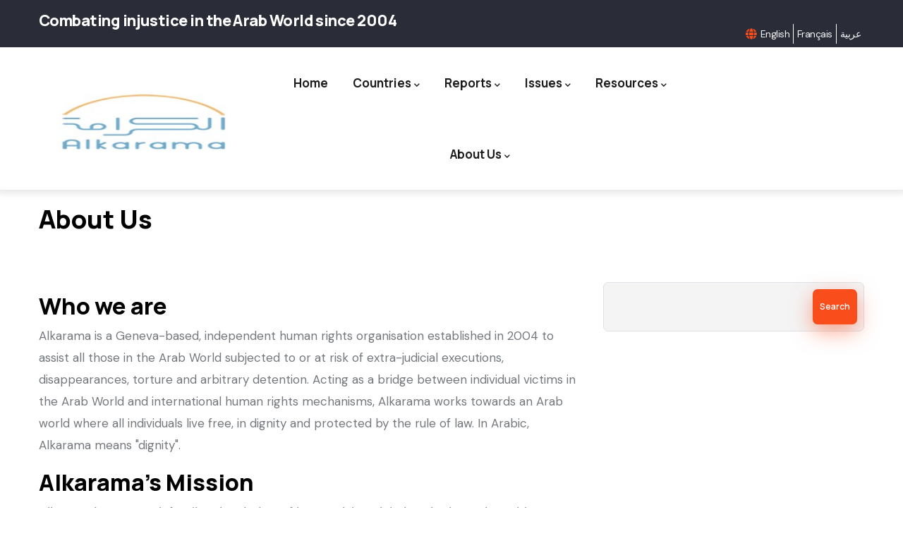

--- FILE ---
content_type: text/html; charset=UTF-8
request_url: http://www.alkarama.org/en/about?page=3
body_size: 17091
content:
<!DOCTYPE html>
<html lang="en" dir="ltr">
  <head>
    <meta charset="utf-8" />
<script async src="https://www.googletagmanager.com/gtag/js?id=G-LM4P6LVKDZ"></script>
<script>window.dataLayer = window.dataLayer || [];function gtag(){dataLayer.push(arguments)};gtag("js", new Date());gtag("set", "developer_id.dMDhkMT", true);gtag("config", "G-LM4P6LVKDZ", {"groups":"default","page_placeholder":"PLACEHOLDER_page_location","allow_ad_personalization_signals":false});</script>
<meta name="Generator" content="Drupal 10 (https://www.drupal.org)" />
<meta name="MobileOptimized" content="width" />
<meta name="HandheldFriendly" content="true" />
<meta name="viewport" content="width=device-width, initial-scale=1.0" />
<style></style>
<link rel="icon" href="/themes/custom/alkarama/favicon.ico" type="image/vnd.microsoft.icon" />
<link rel="alternate" hreflang="en" href="http://www.alkarama.org/en/about" />
<link rel="alternate" hreflang="fr" href="http://www.alkarama.org/fr/presentation" />
<link rel="alternate" hreflang="ar" href="http://www.alkarama.org/ar/node/5" />
<link rel="canonical" href="http://www.alkarama.org/en/about" />
<link rel="shortlink" href="http://www.alkarama.org/en/node/5" />

    <title>About Us | Alkarama</title>
    <link rel="stylesheet" media="all" href="/sites/default/files/css/css_tpCBjVJU1Zk5aNgfTPrQV93u1RYj_A5uVGT5LAHN1v8.css?delta=0&amp;language=en&amp;theme=alkarama&amp;include=eJw1i0EOgzAMBD_kxm9aiAspToJsp4Xft6rgspoZaaEbDBW8aJ-gD49TS1tohkrLML4hxSpVaO4mnG3s0IQXDpIjfoftbpeSj13sWXzl0kqQnx5SeYILvYt8nP-bas9D5QtpRDN9" />
<link rel="stylesheet" media="all" href="https://fonts.googleapis.com/css2?family=Manrope:wght@300;400;500;600;700;800&amp;display=swap" />
<link rel="stylesheet" media="all" href="https://fonts.googleapis.com/css2?family=DM+Sans:ital,wght@0,400;0,500;0,700;1,400;1,500;1,700&amp;display=swap" />
<link rel="stylesheet" media="all" href="https://widget.groovevideo.com/widget/app.css" />
<link rel="stylesheet" media="all" href="/sites/default/files/css/css_BVKwJShVErOShczMIYD45UI9C3RgTrZD2UtcIYOGmlU.css?delta=4&amp;language=en&amp;theme=alkarama&amp;include=eJw1i0EOgzAMBD_kxm9aiAspToJsp4Xft6rgspoZaaEbDBW8aJ-gD49TS1tohkrLML4hxSpVaO4mnG3s0IQXDpIjfoftbpeSj13sWXzl0kqQnx5SeYILvYt8nP-bas9D5QtpRDN9" />

    <script type="application/json" data-drupal-selector="drupal-settings-json">{"path":{"baseUrl":"\/","pathPrefix":"en\/","currentPath":"node\/5","currentPathIsAdmin":false,"isFront":false,"currentLanguage":"en","currentQuery":{"page":"3"}},"pluralDelimiter":"\u0003","suppressDeprecationErrors":true,"ajaxPageState":{"libraries":"[base64]","theme":"alkarama","theme_token":null},"ajaxTrustedUrl":{"\/en\/search\/node":true},"google_analytics":{"account":"G-LM4P6LVKDZ","trackOutbound":true,"trackMailto":true,"trackTel":true,"trackDownload":true,"trackDownloadExtensions":"7z|aac|arc|arj|asf|asx|avi|bin|csv|doc(x|m)?|dot(x|m)?|exe|flv|gif|gz|gzip|hqx|jar|jpe?g|js|mp(2|3|4|e?g)|mov(ie)?|msi|msp|pdf|phps|png|ppt(x|m)?|pot(x|m)?|pps(x|m)?|ppam|sld(x|m)?|thmx|qtm?|ra(m|r)?|sea|sit|tar|tgz|torrent|txt|wav|wma|wmv|wpd|xls(x|m|b)?|xlt(x|m)|xlam|xml|z|zip"},"data":{"extlink":{"extTarget":true,"extTargetAppendNewWindowDisplay":true,"extTargetAppendNewWindowLabel":"(opens in a new window)","extTargetNoOverride":false,"extNofollow":false,"extTitleNoOverride":false,"extNoreferrer":false,"extFollowNoOverride":false,"extClass":"0","extLabel":"(link is external)","extImgClass":false,"extSubdomains":false,"extExclude":"","extInclude":"","extCssExclude":"","extCssInclude":"","extCssExplicit":"","extAlert":false,"extAlertText":"This link will take you to an external web site. We are not responsible for their content.","extHideIcons":false,"mailtoClass":"0","telClass":"","mailtoLabel":"(link sends email)","telLabel":"(link is a phone number)","extUseFontAwesome":false,"extIconPlacement":"append","extPreventOrphan":false,"extFaLinkClasses":"fa fa-external-link","extFaMailtoClasses":"fa fa-envelope-o","extAdditionalLinkClasses":"","extAdditionalMailtoClasses":"","extAdditionalTelClasses":"","extFaTelClasses":"fa fa-phone","allowedDomains":null,"extExcludeNoreferrer":""}},"views":{"ajax_path":"\/en\/views\/ajax","ajaxViews":{"views_dom_id:4c0c20b72a19957b1399616dc435068b2eac0cd9784c39d7232220d4311b2d06":{"view_name":"ak_articles","view_display_id":"block_2","view_args":"","view_path":"\/node\/20836","view_base_path":"articles","view_dom_id":"4c0c20b72a19957b1399616dc435068b2eac0cd9784c39d7232220d4311b2d06","pager_element":0}}},"superfish":{"superfish-main":{"id":"superfish-main","sf":{"animation":{"opacity":"show","height":"show"},"speed":"fast","autoArrows":true,"dropShadows":true},"plugins":{"smallscreen":{"cloneParent":0,"mode":"window_width"},"supposition":true,"supersubs":true}}},"user":{"uid":0,"permissionsHash":"c1803f1d215ccf52952135e41f19ebad26c94761b41a4905567047f026eca882"}}</script>
<script src="/sites/default/files/js/js_2tEqfK0gPgAWOiQfr3Y_rDxCrkdjJDWheEeLqpCAUnw.js?scope=header&amp;delta=0&amp;language=en&amp;theme=alkarama&amp;include=eJxtjUsOgzAMRC-UkiMhA25wMXYUOxRu34KqLlA283uLAV6gwAoxsQ7AD_ODSVLA3b--xKnUDNz9akiqibEHAT6cRov3IVjNWJ5kc_yn1tbPumEhcRRvcluB2caCKG1-JqtD8_GkWY2cVMJG-LZ4aQcv2D9r-mIS"></script>
<script src="https://widget.groovevideo.com/widget/app.js"></script>

  </head>
  <body class="layout-no-sidebars">
        <a href="#main-content" class="visually-hidden focusable">
      Skip to main content
    </a>
    
      <div class="dialog-off-canvas-main-canvas" data-off-canvas-main-canvas>
    <div class="gva-body-wrapper">
	<div class="body-page gva-body-page">
	   <header id="header" class="header-default">
  
      <div class="topbar">
      <div class="container">
        <div class="row">
          <div class="col-12">
            <div class="topbar-content-inner clearfix has-language-block"> 
              <div class="topbar-content">  <div>
    <div data-drupal-messages-fallback class="hidden"></div>
<div id="block-alkarama-topbar" class="block block-block-content block-block-contenta3d9c0a6-f364-41a4-82d9-9ad0f060d652 no-title">
  
    
      <div class="content block-content">
      
            <div class="field field--name-body field--type-text-with-summary field--label-hidden field__item"><div class="topbar-information d-xl-block d-lg-block d-md-block d-sm-block d-none">
     <h5>Combating injustice in the Arab World since 2004</h5>
      </div></div>
      
    </div>
  </div>

  </div>
</div>
              <div class="topbar-right">
                                            <div class="language-region"><div class="language-switcher-language-url block block-language block-language-blocklanguage-interface no-title" id="block-alkarama-languageswitcher-2" role="navigation">
  
    
      <div class="content block-content">
      <div class="dropbutton-wrapper dropbutton-multiple" data-once="dropbutton">
    <div class="dropbutton-widget">
      <ul class="dropdown-language-item dropbutton" class="links"><li hreflang="en" data-drupal-link-query="{&quot;page&quot;:&quot;3&quot;}" data-drupal-link-system-path="node/5" class="en dropbutton-action secondary-action is-active" aria-current="page"><a href="/en/about?page=3" class="language-link is-active" hreflang="en" data-drupal-link-query="{&quot;page&quot;:&quot;3&quot;}" data-drupal-link-system-path="node/5" aria-current="page">English</a></li><li hreflang="fr" data-drupal-link-query="{&quot;page&quot;:&quot;3&quot;}" data-drupal-link-system-path="node/5" class="fr dropbutton-action secondary-action"><a href="/fr/presentation?page=3" class="language-link" hreflang="fr" data-drupal-link-query="{&quot;page&quot;:&quot;3&quot;}" data-drupal-link-system-path="node/5">Français</a></li><li hreflang="ar" data-drupal-link-query="{&quot;page&quot;:&quot;3&quot;}" data-drupal-link-system-path="node/5" class="ar dropbutton-action secondary-action"><a href="/ar/node/5?page=3" class="language-link" hreflang="ar" data-drupal-link-query="{&quot;page&quot;:&quot;3&quot;}" data-drupal-link-system-path="node/5">عربية</a></li>      </ul>
    </div>
  </div>

    </div>
  </div>
</div>
                            </div>
            </div>  
          </div>
        </div>
      </div>
    </div>
  
      

   <div class="header-main ">
      <div class="container header-content-layout">
          <div class="row">
            <div class="col-12">
              <div class="header-main-inner p-relative">
                <div class="header-inner clearfix">
                  <div class="branding">
                                            <div>
    
      <a href="/en" title="Home" rel="home" class="site-branding-logo">
        
        <img class="logo-site" src="/sites/default/files/alkarama.jpg" alt="Home" />
        
    </a>
    
  </div>

                                      </div>
                  
                  <div class="main-menu">
                    <div class="area-main-menu">
                      <div class="area-inner">
                        <div class="gva-offcanvas-mobile">
                          <div class="close-offcanvas hidden"><i class="fa fa-times"></i></div>
                          <div class="main-menu-inner">
                                                            <div>
    <nav aria-labelledby="block-alkarama-mainnavigation-2-menu" id="block-alkarama-mainnavigation-2" class="block block-menu navigation menu--main">
          
  
  <h2  class="visually-hidden block-title block-title" id="block-alkarama-mainnavigation-2-menu"><span>Main navigation</span></h2>
  
  <div class="block-content">
                 
<div class="gva-navigation">

              <ul  class="gva_menu gva_menu_main">
      
                              
            <li  class="menu-item">
        <a data-link_id="link-2099105840" href="/en">          Home        </a>
          
              </li>
                          
            <li  class="menu-item menu-item--expanded">
        <a data-link_id="link-514440791" href="">          Countries<span class="icaret nav-plus fas fa-chevron-down"></span>        </a>
          
                      <ul class="menu sub-menu">
                              
            <li  class="menu-item menu-item--expanded">
        <a data-link_id="link-562743111" href="/en/regions/gulf">          Gulf<span class="icaret nav-plus fas fa-chevron-down"></span>        </a>
          
                      <ul class="menu sub-menu">
                              
            <li  class="menu-item">
        <a data-link_id="link-760491168" href="/en/countries/bahrain">          Bahrain        </a>
          
              </li>
                          
            <li  class="menu-item">
        <a data-link_id="link-269723517" href="/en/countries/kuwait">          Kuwait        </a>
          
              </li>
                          
            <li  class="menu-item">
        <a data-link_id="link-1723807143" href="/en/countries/oman">          Oman        </a>
          
              </li>
                          
            <li  class="menu-item">
        <a data-link_id="link-13518647" href="/en/countries/qatar">          Qatar        </a>
          
              </li>
                          
            <li  class="menu-item">
        <a data-link_id="link-954519423" href="/en/countries/saudi-arabia">          Saudi Arabia        </a>
          
              </li>
                          
            <li  class="menu-item">
        <a data-link_id="link-884525754" href="/en/countries/united-arab-emirates">          United Arab Emirates        </a>
          
              </li>
                          
            <li  class="menu-item">
        <a data-link_id="link-801770253" href="/en/countries/yemen">          Yemen        </a>
          
              </li>
        </ul>
        </li>
                          
            <li  class="menu-item menu-item--expanded">
        <a data-link_id="link-1742476057" href="/en/regions/maghreb">          Maghreb<span class="icaret nav-plus fas fa-chevron-down"></span>        </a>
          
                      <ul class="menu sub-menu">
                              
            <li  class="menu-item">
        <a data-link_id="link-1235001299" href="/en/countries/algeria">          Algeria        </a>
          
              </li>
                          
            <li  class="menu-item">
        <a data-link_id="link-1490995785" href="/en/countries/libya">          Libya        </a>
          
              </li>
                          
            <li  class="menu-item">
        <a data-link_id="link-1943592428" href="/en/countries/mauritania">          Mauritania        </a>
          
              </li>
                          
            <li  class="menu-item">
        <a data-link_id="link-1976462996" href="/en/countries/morocco">          Morocco        </a>
          
              </li>
                          
            <li  class="menu-item">
        <a data-link_id="link-999574290" href="/en/countries/tunisia">          Tunisia        </a>
          
              </li>
        </ul>
        </li>
                          
            <li  class="menu-item menu-item--expanded">
        <a data-link_id="link-533839978" href="/en/regions/mashreq">          Mashreq<span class="icaret nav-plus fas fa-chevron-down"></span>        </a>
          
                      <ul class="menu sub-menu">
                              
            <li  class="menu-item">
        <a data-link_id="link-1969917483" href="/en/countries/iraq">          Iraq        </a>
          
              </li>
                          
            <li  class="menu-item">
        <a data-link_id="link-244114696" href="/en/countries/jordan">          Jordan        </a>
          
              </li>
                          
            <li  class="menu-item">
        <a data-link_id="link-2003617503" href="/en/countries/lebanon">          Lebanon        </a>
          
              </li>
                          
            <li  class="menu-item">
        <a data-link_id="link-1103944190" href="/en/countries/palestine-israel">          Palestine        </a>
          
              </li>
                          
            <li  class="menu-item">
        <a data-link_id="link-805074279" href="/en/countries/syria">          Syria        </a>
          
              </li>
        </ul>
        </li>
                          
            <li  class="menu-item menu-item--expanded">
        <a data-link_id="link-419412063" href="/en/regions/nile">          Nile<span class="icaret nav-plus fas fa-chevron-down"></span>        </a>
          
                      <ul class="menu sub-menu">
                              
            <li  class="menu-item">
        <a data-link_id="link-1739600518" href="/en/countries/djibouti">          Djibouti        </a>
          
              </li>
                          
            <li  class="menu-item">
        <a data-link_id="link-1078455166" href="/en/countries/egypt">          Egypt        </a>
          
              </li>
                          
            <li  class="menu-item">
        <a data-link_id="link-1173904110" href="/en/countries/sudan">          Sudan        </a>
          
              </li>
        </ul>
        </li>
                          
            <li  class="menu-item">
        <a data-link_id="link-2073264940" href="/en/countries/other-countries">          Other Countries        </a>
          
              </li>
        </ul>
        </li>
                          
            <li  class="menu-item menu-item--expanded">
        <a data-link_id="link-1077813973" href="/en/reports">          Reports<span class="icaret nav-plus fas fa-chevron-down"></span>        </a>
          
                      <ul class="menu sub-menu">
                              
            <li  class="menu-item">
        <a data-link_id="link-1079241212" href="/en/reports?body=36">          HRCTEE        </a>
          
              </li>
                          
            <li  class="menu-item">
        <a data-link_id="link-1965826029" href="/en/reports?body=10">          CAT        </a>
          
              </li>
                          
            <li  class="menu-item">
        <a data-link_id="link-2079073766" href="/en/reports?body=35">          CED        </a>
          
              </li>
                          
            <li  class="menu-item">
        <a data-link_id="link-1791194090" href="/en/reports?body=33">          UPR        </a>
          
              </li>
                          
            <li  class="menu-item">
        <a data-link_id="link-2138737303" href="/en/reports?body=34">          NHRIs        </a>
          
              </li>
                          
            <li  class="menu-item">
        <a data-link_id="link-2055326864" href="/en/reports?body=9">          Special Procedures        </a>
          
              </li>
                          
            <li  class="menu-item">
        <a data-link_id="link-1526321389" href="/en/reports?type=40">          Thematic        </a>
          
              </li>
                          
            <li  class="menu-item">
        <a data-link_id="link-2053161922" href="/en/reports?type=39">          Annual Reports        </a>
          
              </li>
        </ul>
        </li>
                          
            <li  class="menu-item menu-item--expanded">
        <a data-link_id="link-985732794" href="">          Issues<span class="icaret nav-plus fas fa-chevron-down"></span>        </a>
          
                      <ul class="menu sub-menu">
                              
            <li  class="menu-item">
        <a data-link_id="link-1977958659" href="/en/issues/summary-execution">          Extrajudicial Execution        </a>
          
              </li>
                          
            <li  class="menu-item">
        <a data-link_id="link-1054741537" href="/en/issues/enforced-disappearance">          Enforced Disappearance        </a>
          
              </li>
                          
            <li  class="menu-item">
        <a data-link_id="link-1346964256" href="/en/issues/torture">          Torture        </a>
          
              </li>
                          
            <li  class="menu-item">
        <a data-link_id="link-1118999325" href="/en/issues/arbitrary-detention">          Arbitrary Detention        </a>
          
              </li>
                          
            <li  class="menu-item">
        <a data-link_id="link-358271763" href="/en/issues/independence-justice">          Independence of Justice        </a>
          
              </li>
                          
            <li  class="menu-item">
        <a data-link_id="link-732680045" href="/en/issues/human-rights-defendors">          Human Rights Defenders        </a>
          
              </li>
                          
            <li  class="menu-item">
        <a data-link_id="link-1374036506" href="/en/issues/free-assemblyassociation">          Free Assembly/Association        </a>
          
              </li>
                          
            <li  class="menu-item">
        <a data-link_id="link-1883569722" href="/en/issues/freedom-expression">          Freedom of Expression        </a>
          
              </li>
                          
            <li  class="menu-item">
        <a data-link_id="link-463326519" href="/en/issues/terrorism-counter-terrorism">          Terrorism / counter-terrorism        </a>
          
              </li>
                          
            <li  class="menu-item">
        <a data-link_id="link-289675238" href="/en/issues/armed-conflict">          Armed conflict        </a>
          
              </li>
                          
            <li  class="menu-item">
        <a data-link_id="link-1621667798" href="/en/issues/childrens-rights">          Children&#039;s Rights        </a>
          
              </li>
                          
            <li  class="menu-item">
        <a data-link_id="link-1362455824" href="/en/issues/discrimination">          Discrimination        </a>
          
              </li>
        </ul>
        </li>
                          
            <li  class="menu-item menu-item--expanded">
        <a data-link_id="link-1020646080" href="">          Resources<span class="icaret nav-plus fas fa-chevron-down"></span>        </a>
          
                      <ul class="menu sub-menu">
                              
            <li  class="menu-item">
        <a data-link_id="link-1102575869" href="/en/resources/treaties">          Legal Instruments        </a>
          
              </li>
                          
            <li  class="menu-item">
        <a data-link_id="link-2024936599" href="/en/resources/legislations">          Country Legislations        </a>
          
              </li>
                          
            <li  class="menu-item">
        <a data-link_id="link-1153223538" href="/en/resources/trainings">          Practical guides        </a>
          
              </li>
        </ul>
        </li>
                          
            <li  class="menu-item menu-item--expanded">
        <a data-link_id="link-1378203144" href="">          About Us<span class="icaret nav-plus fas fa-chevron-down"></span>        </a>
          
                      <ul class="menu sub-menu">
                              
            <li  class="menu-item">
        <a data-link_id="link-101240575" href="/en/about/what-we-do">          Our Work        </a>
          
              </li>
                          
            <li  class="menu-item">
        <a data-link_id="link-1784680786" href="/en/about/how-we-work">          Our Charter        </a>
          
              </li>
                          
            <li  class="menu-item">
        <a data-link_id="link-1880561712" href="/en/about/our-people">          Our People        </a>
          
              </li>
                          
            <li  class="menu-item">
        <a data-link_id="link-4117479" href="/en/about/history">          Our History        </a>
          
              </li>
                          
            <li  class="menu-item">
        <a data-link_id="link-1706175170" href="/en/calendar/month">          Activities and Events        </a>
          
              </li>
                          
            <li  class="menu-item">
        <a data-link_id="link-1037889636" href="/en/contact">          Contact        </a>
          
              </li>
        </ul>
        </li>
        </ul>
  

</div>


        </div>  
</nav>

  </div>

                                                      </div>

                                                      <div class="after-offcanvas hidden">
                                <div>
    <nav aria-labelledby="block-alkarama-footer-menu" id="block-alkarama-footer" class="col-sm-4 block block-menu navigation menu--account">
    
  
  <h2  id="block-alkarama-footer-menu" class="block-title"><span>Menu</span></h2>
  
  <div class="block-content">
                 
              <ul class="gva_menu">
        
            <li  class="menu-item">
        <a href="/en/user/login" data-drupal-link-system-path="user/login">Log in</a>
        
      </li>
        </ul>
  


        </div>  
</nav>
<div id="block-alkarama-ak-social-icons" class="col-sm-4 block block-block-content block-block-contentd341f441-1213-4bb6-8432-a295c7e52837">
  
      <h2 class="block-title" ><span>Stay Tuned</span></h2>
    
      <div class="content block-content">
      
            <div class="field field--name-body field--type-text-with-summary field--label-hidden field__item"><ul class="list-inline">
  <li><a href="https://www.facebook.com/pages/Alkarama-For-Human-Rights/131001145422" target="_blank"><i class="fa fa-facebook-square"></i></a></li>
  <li><a href="http://www.twitter.com/alkaramahr" target="_blank"><i class="fa fa-twitter-square"></i></a></li>
  <li><a href="https://www.youtube.com/AlkaramaHR" target="_blank"><i class="fa fa-youtube-square"></i></a></li>
</ul></div>
      
    </div>
  </div>
<div id="block-alkarama-socialicons" class="block block-block-content block-block-contentd341f441-1213-4bb6-8432-a295c7e52837">
  
      <h2 class="block-title" ><span>Alkarama on Social Media</span></h2>
    
      <div class="content block-content">
      
            <div class="field field--name-body field--type-text-with-summary field--label-hidden field__item"><ul class="list-inline">
  <li><a href="https://www.facebook.com/pages/Alkarama-For-Human-Rights/131001145422" target="_blank"><i class="fa fa-facebook-square"></i></a></li>
  <li><a href="http://www.twitter.com/alkaramahr" target="_blank"><i class="fa fa-twitter-square"></i></a></li>
  <li><a href="https://www.youtube.com/AlkaramaHR" target="_blank"><i class="fa fa-youtube-square"></i></a></li>
</ul></div>
      
    </div>
  </div>
<div class="search-block-form block block-search container-inline" data-drupal-selector="search-block-form" id="block-alkarama-search" role="search">
  
      <h2>Rechercher</h2>
    
      <form action="/en/search/node" method="get" id="search-block-form" accept-charset="UTF-8" class="search-form search-block-form">
  <div class="js-form-item form-item js-form-type-search form-item-keys js-form-item-keys form-no-label">
      <label for="edit-keys" class="visually-hidden">Search</label>
        <input title="Enter the terms you wish to search for." data-drupal-selector="edit-keys" type="search" id="edit-keys" name="keys" value="" size="15" maxlength="128" class="form-search" />

        </div>
<div data-drupal-selector="edit-actions" class="form-actions js-form-wrapper form-wrapper" id="edit-actions"><input class="search-form__submit button js-form-submit form-submit" data-drupal-selector="edit-submit" type="submit" id="edit-submit" value="Search" />
</div>

</form>

  </div>
<div id="block-alkarama-mainnavigation" class="block block-superfish block-superfishmain no-title">
  
    
      <div class="content block-content">
      
<ul id="superfish-main" class="menu sf-menu sf-main sf-horizontal sf-style-none" role="menu" aria-label="Menu">
  

  
  <li id="main-standardfront-page" class="sf-depth-1 sf-no-children sf-first" role="none">
    
          <a href="/en" class="sf-depth-1" role="menuitem">Home</a>
    
    
    
    
      </li>


            
  <li id="main-menu-link-contente30d8dc3-603c-4085-8752-503183b94977" class="sf-depth-1 menuparent" role="none">
    
          <a href="" class="sf-depth-1 menuparent" role="menuitem" aria-haspopup="true" aria-expanded="false">Countries</a>
    
    
    
              <ul role="menu">
      
      

            
  <li id="main-menu-link-contentfe37bcc8-4f04-4234-899d-2abd8929386f" class="sf-depth-2 menuparent sf-first" role="none">
    
          <a href="/en/regions/gulf" class="sf-depth-2 menuparent" role="menuitem" aria-haspopup="true" aria-expanded="false">Gulf</a>
    
    
    
              <ul role="menu">
      
      

  
  <li id="main-menu-link-contente8431779-0708-46e2-8ccd-f09e4a629d49" class="sf-depth-3 sf-no-children sf-first" role="none">
    
          <a href="/en/countries/bahrain" class="sf-depth-3" role="menuitem">Bahrain</a>
    
    
    
    
      </li>


  
  <li id="main-menu-link-content301b9aee-1568-466a-ad51-b8c314db9599" class="sf-depth-3 sf-no-children" role="none">
    
          <a href="/en/countries/kuwait" class="sf-depth-3" role="menuitem">Kuwait</a>
    
    
    
    
      </li>


  
  <li id="main-menu-link-content6434322d-7d4f-480a-9c1b-9385eba361c3" class="sf-depth-3 sf-no-children" role="none">
    
          <a href="/en/countries/oman" class="sf-depth-3" role="menuitem">Oman</a>
    
    
    
    
      </li>


  
  <li id="main-menu-link-content32f02325-b177-4e8f-9a69-0450a62e90e4" class="sf-depth-3 sf-no-children" role="none">
    
          <a href="/en/countries/qatar" class="sf-depth-3" role="menuitem">Qatar</a>
    
    
    
    
      </li>


  
  <li id="main-menu-link-content2c5bc85b-e659-47c2-88cb-185c76a0faf3" class="sf-depth-3 sf-no-children" role="none">
    
          <a href="/en/countries/saudi-arabia" class="sf-depth-3" role="menuitem">Saudi Arabia</a>
    
    
    
    
      </li>


  
  <li id="main-menu-link-content9cc7e589-fbe1-48b1-8077-997629ee19a3" class="sf-depth-3 sf-no-children" role="none">
    
          <a href="/en/countries/united-arab-emirates" class="sf-depth-3" role="menuitem">United Arab Emirates</a>
    
    
    
    
      </li>


  
  <li id="main-menu-link-content7a3c6690-bb92-4c2c-85be-67c762ef2ab6" class="sf-depth-3 sf-no-children sf-last" role="none">
    
          <a href="/en/countries/yemen" class="sf-depth-3" role="menuitem">Yemen</a>
    
    
    
    
      </li>



              </ul>
      
    
    
      </li>


            
  <li id="main-menu-link-content2fbdf47a-e8b6-451a-a7bf-e4a3c74ef060" class="sf-depth-2 menuparent" role="none">
    
          <a href="/en/regions/maghreb" class="sf-depth-2 menuparent" role="menuitem" aria-haspopup="true" aria-expanded="false">Maghreb</a>
    
    
    
              <ul role="menu">
      
      

  
  <li id="main-menu-link-content4b852cd5-642c-4989-afe0-50f52bee35bc" class="sf-depth-3 sf-no-children sf-first" role="none">
    
          <a href="/en/countries/algeria" class="sf-depth-3" role="menuitem">Algeria</a>
    
    
    
    
      </li>


  
  <li id="main-menu-link-content38951779-e8d3-41b7-817c-eb4ce12e5e8e" class="sf-depth-3 sf-no-children" role="none">
    
          <a href="/en/countries/libya" class="sf-depth-3" role="menuitem">Libya</a>
    
    
    
    
      </li>


  
  <li id="main-menu-link-contentf1038448-b8b0-4d88-b3e1-2ef4709224fd" class="sf-depth-3 sf-no-children" role="none">
    
          <a href="/en/countries/mauritania" class="sf-depth-3" role="menuitem">Mauritania</a>
    
    
    
    
      </li>


  
  <li id="main-menu-link-contentb60e7554-cfbe-43cf-b958-2f47ea21e78d" class="sf-depth-3 sf-no-children" role="none">
    
          <a href="/en/countries/morocco" class="sf-depth-3" role="menuitem">Morocco</a>
    
    
    
    
      </li>


  
  <li id="main-menu-link-contenta43742b1-8623-4995-87bc-936d8aca71db" class="sf-depth-3 sf-no-children sf-last" role="none">
    
          <a href="/en/countries/tunisia" class="sf-depth-3" role="menuitem">Tunisia</a>
    
    
    
    
      </li>



              </ul>
      
    
    
      </li>


            
  <li id="main-menu-link-contentc446ebc6-5699-449b-ad33-e52c3f2d61c8" class="sf-depth-2 menuparent" role="none">
    
          <a href="/en/regions/mashreq" class="sf-depth-2 menuparent" role="menuitem" aria-haspopup="true" aria-expanded="false">Mashreq</a>
    
    
    
              <ul role="menu">
      
      

  
  <li id="main-menu-link-contentf0a0b8c2-e883-4419-af62-da2ad3a07305" class="sf-depth-3 sf-no-children sf-first" role="none">
    
          <a href="/en/countries/iraq" class="sf-depth-3" role="menuitem">Iraq</a>
    
    
    
    
      </li>


  
  <li id="main-menu-link-contentf408e43f-7519-4132-9d1c-6cb258d899c3" class="sf-depth-3 sf-no-children" role="none">
    
          <a href="/en/countries/jordan" class="sf-depth-3" role="menuitem">Jordan</a>
    
    
    
    
      </li>


  
  <li id="main-menu-link-content49004064-20ab-4cb7-8bdf-776b0d951055" class="sf-depth-3 sf-no-children" role="none">
    
          <a href="/en/countries/lebanon" class="sf-depth-3" role="menuitem">Lebanon</a>
    
    
    
    
      </li>


  
  <li id="main-menu-link-contentd583ef22-cfe0-4c74-b656-88145f302a44" class="sf-depth-3 sf-no-children" role="none">
    
          <a href="/en/countries/palestine-israel" class="sf-depth-3" role="menuitem">Palestine</a>
    
    
    
    
      </li>


  
  <li id="main-menu-link-content03202d1e-003a-413d-8874-47308252f489" class="sf-depth-3 sf-no-children sf-last" role="none">
    
          <a href="/en/countries/syria" class="sf-depth-3" role="menuitem">Syria</a>
    
    
    
    
      </li>



              </ul>
      
    
    
      </li>


            
  <li id="main-menu-link-content68095d38-6a1e-4d91-bda0-f468dafa4dbd" class="sf-depth-2 menuparent" role="none">
    
          <a href="/en/regions/nile" class="sf-depth-2 menuparent" role="menuitem" aria-haspopup="true" aria-expanded="false">Nile</a>
    
    
    
              <ul role="menu">
      
      

  
  <li id="main-menu-link-content6233baf1-f095-47a6-84c3-eb85c2a7ca0d" class="sf-depth-3 sf-no-children sf-first" role="none">
    
          <a href="/en/countries/djibouti" class="sf-depth-3" role="menuitem">Djibouti</a>
    
    
    
    
      </li>


  
  <li id="main-menu-link-content3316898e-7cdb-4ef8-8847-aefdb0af070f" class="sf-depth-3 sf-no-children" role="none">
    
          <a href="/en/countries/egypt" class="sf-depth-3" role="menuitem">Egypt</a>
    
    
    
    
      </li>


  
  <li id="main-menu-link-content3a0c9f61-e7c3-46da-88b7-4112aaf27080" class="sf-depth-3 sf-no-children sf-last" role="none">
    
          <a href="/en/countries/sudan" class="sf-depth-3" role="menuitem">Sudan</a>
    
    
    
    
      </li>



              </ul>
      
    
    
      </li>


  
  <li id="main-menu-link-content41c29058-762c-435e-967d-6fc3002b6c01" class="sf-depth-2 sf-no-children sf-last" role="none">
    
          <a href="/en/countries/other-countries" class="sf-depth-2" role="menuitem">Other Countries</a>
    
    
    
    
      </li>



              </ul>
      
    
    
      </li>


            
  <li id="main-menu-link-contentb9b9e64f-6359-4cfe-8b29-6b7ea037da32" class="sf-depth-1 menuparent" role="none">
    
          <a href="/en/reports" class="sf-depth-1 menuparent" role="menuitem" aria-haspopup="true" aria-expanded="false">Reports</a>
    
    
    
              <ul role="menu">
      
      

  
  <li id="main-menu-link-contentebc0a794-9c37-4600-b251-c240f8348bb5" class="sf-depth-2 sf-no-children sf-first" role="none">
    
          <a href="/en/reports?body=36" class="sf-depth-2" role="menuitem">HRCTEE</a>
    
    
    
    
      </li>


  
  <li id="main-menu-link-contentceae9a02-b38c-4122-a988-dfa6addf802d" class="sf-depth-2 sf-no-children" role="none">
    
          <a href="/en/reports?body=10" class="sf-depth-2" role="menuitem">CAT</a>
    
    
    
    
      </li>


  
  <li id="main-menu-link-content37ccad8f-7559-4739-8051-a62dee9ff340" class="sf-depth-2 sf-no-children" role="none">
    
          <a href="/en/reports?body=35" class="sf-depth-2" role="menuitem">CED</a>
    
    
    
    
      </li>


  
  <li id="main-menu-link-content1a5093c4-d849-43d4-8125-e1b049e7e9b8" class="sf-depth-2 sf-no-children" role="none">
    
          <a href="/en/reports?body=33" class="sf-depth-2" role="menuitem">UPR</a>
    
    
    
    
      </li>


  
  <li id="main-menu-link-contentcf48816f-21c4-40ee-a15f-01cd2f4b898b" class="sf-depth-2 sf-no-children" role="none">
    
          <a href="/en/reports?body=34" class="sf-depth-2" role="menuitem">NHRIs</a>
    
    
    
    
      </li>


  
  <li id="main-menu-link-content97c7bf7f-f8ba-4415-bd9c-c48e423e5d8f" class="sf-depth-2 sf-no-children" role="none">
    
          <a href="/en/reports?body=9" title="Reports to Special Procedures" class="sf-depth-2" role="menuitem">Special Procedures</a>
    
    
    
    
      </li>


  
  <li id="main-menu-link-content3fb087e0-b186-481b-ba4b-750b206bc368" class="sf-depth-2 sf-no-children" role="none">
    
          <a href="/en/reports?type=40" class="sf-depth-2" role="menuitem">Thematic</a>
    
    
    
    
      </li>


  
  <li id="main-menu-link-content96c653d2-421b-4ff6-a610-51cf283675d4" class="sf-depth-2 sf-no-children sf-last" role="none">
    
          <a href="/en/reports?type=39" class="sf-depth-2" role="menuitem">Annual Reports</a>
    
    
    
    
      </li>



              </ul>
      
    
    
      </li>


            
  <li id="main-menu-link-content0dbaeae7-c2a5-444c-95c2-774feb88e9c7" class="sf-depth-1 menuparent" role="none">
    
          <a href="" class="sf-depth-1 menuparent" role="menuitem" aria-haspopup="true" aria-expanded="false">Issues</a>
    
    
    
              <ul role="menu">
      
      

  
  <li id="main-menu-link-content7993d845-6b8c-4c5d-99c4-8c73726c9ad8" class="sf-depth-2 sf-no-children sf-first" role="none">
    
          <a href="/en/issues/summary-execution" class="sf-depth-2" role="menuitem">Extrajudicial Execution</a>
    
    
    
    
      </li>


  
  <li id="main-menu-link-content55bd6c78-6ff2-4466-8ec2-f92e61c90f5b" class="sf-depth-2 sf-no-children" role="none">
    
          <a href="/en/issues/enforced-disappearance" class="sf-depth-2" role="menuitem">Enforced Disappearance</a>
    
    
    
    
      </li>


  
  <li id="main-menu-link-content27141415-ca80-4f27-9246-1e9c3377b250" class="sf-depth-2 sf-no-children" role="none">
    
          <a href="/en/issues/torture" class="sf-depth-2" role="menuitem">Torture</a>
    
    
    
    
      </li>


  
  <li id="main-menu-link-content74745308-421a-4759-9892-c23f080088bc" class="sf-depth-2 sf-no-children" role="none">
    
          <a href="/en/issues/arbitrary-detention" class="sf-depth-2" role="menuitem">Arbitrary Detention</a>
    
    
    
    
      </li>


  
  <li id="main-menu-link-content183722ba-e390-413e-8a03-8d47d85811ab" class="sf-depth-2 sf-no-children" role="none">
    
          <a href="/en/issues/independence-justice" class="sf-depth-2" role="menuitem">Independence of Justice</a>
    
    
    
    
      </li>


  
  <li id="main-menu-link-content8cafe5f4-3db5-426d-962a-e2dc9d833cb8" class="sf-depth-2 sf-no-children" role="none">
    
          <a href="/en/issues/human-rights-defendors" class="sf-depth-2" role="menuitem">Human Rights Defenders</a>
    
    
    
    
      </li>


  
  <li id="main-menu-link-contentdd44a69e-de05-4ea6-b513-a7c7800fcdca" class="sf-depth-2 sf-no-children" role="none">
    
          <a href="/en/issues/free-assemblyassociation" class="sf-depth-2" role="menuitem">Free Assembly/Association</a>
    
    
    
    
      </li>


  
  <li id="main-menu-link-contented0ce963-d58c-4209-a6f1-8a5fcfbb1817" class="sf-depth-2 sf-no-children" role="none">
    
          <a href="/en/issues/freedom-expression" class="sf-depth-2" role="menuitem">Freedom of Expression</a>
    
    
    
    
      </li>


  
  <li id="main-menu-link-content5a77107b-25fa-4238-ad33-556ccb56c589" class="sf-depth-2 sf-no-children" role="none">
    
          <a href="/en/issues/terrorism-counter-terrorism" class="sf-depth-2" role="menuitem">Terrorism / counter-terrorism</a>
    
    
    
    
      </li>


  
  <li id="main-menu-link-content0378de60-10ae-475c-89a1-0da0fa90f46e" class="sf-depth-2 sf-no-children" role="none">
    
          <a href="/en/issues/armed-conflict" class="sf-depth-2" role="menuitem">Armed conflict</a>
    
    
    
    
      </li>


  
  <li id="main-menu-link-content1e129951-0b17-4f83-adaf-0dc45d45bdaf" class="sf-depth-2 sf-no-children" role="none">
    
          <a href="/en/issues/childrens-rights" class="sf-depth-2" role="menuitem">Children&#039;s Rights</a>
    
    
    
    
      </li>


  
  <li id="main-menu-link-contentc40b41f8-d153-4d62-b7ce-3392b8137e2f" class="sf-depth-2 sf-no-children sf-last" role="none">
    
          <a href="/en/issues/discrimination" class="sf-depth-2" role="menuitem">Discrimination</a>
    
    
    
    
      </li>



              </ul>
      
    
    
      </li>


            
  <li id="main-menu-link-content71a9741e-7aa3-4697-a93b-e32a53f17fbf" class="sf-depth-1 menuparent" role="none">
    
          <a href="" class="sf-depth-1 menuparent" role="menuitem" aria-haspopup="true" aria-expanded="false">Resources</a>
    
    
    
              <ul role="menu">
      
      

  
  <li id="main-menu-link-contentb8b0ec13-4534-4659-a8e9-46ff03dbe390" class="sf-depth-2 sf-no-children sf-first" role="none">
    
          <a href="/en/resources/treaties" class="sf-depth-2" role="menuitem">Legal Instruments</a>
    
    
    
    
      </li>


  
  <li id="main-menu-link-content50030380-a490-46c9-8579-4d5f288ededd" class="sf-depth-2 sf-no-children" role="none">
    
          <a href="/en/resources/legislations" class="sf-depth-2" role="menuitem">Country Legislations</a>
    
    
    
    
      </li>


  
  <li id="main-menu-link-content78821601-4d67-416b-aa31-4f628eb699b5" class="sf-depth-2 sf-no-children sf-last" role="none">
    
          <a href="/en/resources/trainings" class="sf-depth-2" role="menuitem">Practical guides</a>
    
    
    
    
      </li>



              </ul>
      
    
    
      </li>


            
  <li id="main-menu-link-contentbda17588-94b0-4b91-a751-5544d85678c0" class="sf-depth-1 menuparent sf-last" role="none">
    
          <a href="" class="sf-depth-1 menuparent" role="menuitem" aria-haspopup="true" aria-expanded="false">About Us</a>
    
    
    
              <ul role="menu">
      
      

  
  <li id="main-menu-link-content879a7c59-63c8-4662-a40b-9c92aa4b2fff" class="sf-depth-2 sf-no-children sf-first" role="none">
    
          <a href="/en/about/what-we-do" class="sf-depth-2" role="menuitem">Our Work</a>
    
    
    
    
      </li>


  
  <li id="main-menu-link-content92e8c879-251d-4502-b1ae-94543cdc0b5a" class="sf-depth-2 sf-no-children" role="none">
    
          <a href="/en/about/how-we-work" class="sf-depth-2" role="menuitem">Our Charter</a>
    
    
    
    
      </li>


  
  <li id="main-menu-link-contentc8f7aa75-48ca-4e44-bcfb-7e73a1643cde" class="sf-depth-2 sf-no-children" role="none">
    
          <a href="/en/about/our-people" class="sf-depth-2" role="menuitem">Our People</a>
    
    
    
    
      </li>


  
  <li id="main-menu-link-contentcb1784ee-74f7-4bf1-be2b-0a4fbd74c50c" class="sf-depth-2 sf-no-children" role="none">
    
          <a href="/en/about/history" class="sf-depth-2" role="menuitem">Our History</a>
    
    
    
    
      </li>


  
  <li id="main-menu-link-content6393378e-0927-41f4-af08-0436277e076f" class="sf-depth-2 sf-no-children" role="none">
    
          <a href="/en/calendar/month" class="sf-depth-2" role="menuitem">Activities and Events</a>
    
    
    
    
      </li>


  
  <li id="main-menu-link-contentc51470c0-e9bc-44b7-a63a-87ba48bcbe5a" class="sf-depth-2 sf-no-children" role="none">
    
          <a href="/en/contact" class="sf-depth-2" role="menuitem">Contact</a>
    
    
    
    
      </li>



              </ul>
      
    
    
      </li>


</ul>

    </div>
  </div>

  </div>

                            </div>
                                                  </div>
                        
                        <div id="menu-bar" class="menu-bar menu-bar-mobile d-lg-none d-xl-none">
                          <span class="one"></span>
                          <span class="two"></span>
                          <span class="three"></span>
                        </div>
                      </div>
                    </div>
                  </div>  
		<!---  Disabled: changed to use block in SideRight region
<div class="header-button d-none d-lg-block d-md-block">
            <a href="https://www.alkarama.org/en/documents/alkarama-annual-report-2023" class="btn-gray">
            <span>Alkarama's Annual Report 2023</span>
        </a>
    </div>
--!>
              </div>
              </div>
            </div>
         </div>
      </div>
   </div>

</header>

		
	   	   				<div class="breadcrumbs">
				  <div>
    <div id="block-alkarama-breadcrumbs" class="text-light block block-system block-system-breadcrumb-block no-title">
  
    
      <div class="content block-content">
                <nav class="breadcrumb " aria-labelledby="system-breadcrumb">
              </nav>
      
    </div>
  </div>
<div id="block-alkarama-page-title" class="container block block-core block-page-title-block no-title">
  
    
      <div class="content block-content">
      
  <h1>
<span>About Us</span>
</h1>


    </div>
  </div>

  </div>

			</div>
				
		<div role="main" class="main main-page has-breadcrumb pt-5">
		
			<div class="clearfix"></div>

							<div class="help gav-help-region">
					<div class="container">
						<div class="content-inner">
							
						</div>
					</div>
				</div>
						
			<div class="clearfix"></div>
						
			<div class="clearfix"></div>
			
			<div id="content" class="content content-full">
				<div class="container container-bg">
					<div class="content-main-inner">
	<div class="row">
		
					
						 				 		
							
       

		<div id="page-main-content" class="main-content col-xl-8 col-lg-8 col-md-12 col-sm-12 col-xs-12 order-xl-2 order-lg-2 order-md-1 order-sm-1 order-xs-1 sb-r ">

			<div class="main-content-inner">
				
									<div class="content-main">
						  <div>
    <article data-history-node-id="5">

  
    

  
  <div>
    
            <div class="field field--name-body field--type-text-with-summary field--label-hidden field__item"><h2>Who we are</h2>

<p>Alkarama is a Geneva-based, independent human rights organisation established in 2004 to assist all those in the Arab World subjected to or at risk of extra-judicial executions, disappearances, torture and arbitrary detention. Acting as a bridge between individual victims in the Arab World and international human rights mechanisms, Alkarama works towards an Arab world where all individuals live free, in dignity and protected by the rule of law. In Arabic, Alkarama means "dignity".</p>

<h2>Alkarama's Mission</h2>

<p><em>Alkarama is an NGO defending the victims of human rights violations in the Arab world – including violations of the right to life, to physical and mental integrity and to Civil and Political Rights – by using in priority international law mechanisms. Alkarama also helps to promote a culture of human rights in the Arab world.</em></p>

<p>Recognising the indivisibility of human rights, Alkarama has nevertheless given priority to the <strong>defence of people</strong> subjected or at risk of <em>summary execution, enforced disappearance, torture and arbitrary detention</em> as Alkarama regards these violations of the right to life, physical integrity and civil and political rights as very serious violations that are unfortunately still too common in this region.</p>

<p>To end these violations, Alkarama <strong>cooperates with local and national civil society actors, international organisations</strong> for the promotion and protection of human rights, as well as <strong>governments</strong> and <strong>other entities</strong> likely to can act on the human rights situation.</p>

<p>By <strong>engaging international mechanisms</strong>, we offer support and a last resort to the victims of these human rights violations, so that they achieve respect for their rights against the failure or inefficiency of their country's justice system.</p>

<p>We are also working for a strong international system of human rights protection, which reinforces the regional, national and local protection systems. In, particular, we contribute to <strong>fill the information gaps</strong>, and to <strong>increase the attention of international human rights protection mechanisms</strong> on human rights violations taking place in the <strong>Arab World</strong>. Alkarama <strong>encourages States to strengthen their national laws</strong> to defend and promote human rights.</p>

<p>Finally, Alkarama contributes to the <strong>promotion of the "culture" of human rights</strong>, by ensuring that the various groups that make up the civil society in these countries are familiar with the concept of human rights and are mobilising around it, know their rights and claim them, and feel protected by law.</p>

<p>Through our projects, we provide these actors the necessary tools so that they can assert their rights both nationally and internationally.</p>

<h2>Alkarama's Goals</h2>

<ol>
	<li><strong>Document</strong> and <strong>denounce</strong> human rights violations in the Arab world;</li>
	<li>Provide <strong>moral</strong> and <strong>judicial assistance</strong> to the victims of human rights violations;</li>
	<li><strong>Pursue</strong> the <strong>perpetrators</strong> of human rights violations and fight impunity;</li>
	<li>Encourage and <strong>campaign for governments</strong> to <strong>respect human rights</strong>;</li>
	<li><strong>Spread</strong> the <strong>culture of human rights</strong> in Arab societies;</li>
	<li><strong>Train</strong> human rights <strong>defenders</strong>;</li>
	<li><strong>Support</strong> any <strong>initiative</strong> which reinforces the protection of citizens against human rights violations;</li>
	<li>Make Alkarama a credible and <strong>effective organisation</strong>.</li>
</ol>

<h2>Mandate</h2>

<p>Alkarama addresses the most serious human rights violations, i.e. violations which relate to the right to life, human dignity, physical integrity and freedom. The idea behind Alkarama's specific mandate is that only when citizens are free from the most serious human rights abuses that individuals can freely and effectively call for all of their rights and ensure the rule of law in their countries.</p>

<h3>Extrajudicial Executions</h3>

<p>According to the&nbsp;<strong>International Covenant on Civil and Political Rights</strong>&nbsp;(<a href="http://www.ohchr.org/en/professionalinterest/pages/ccpr.aspx">ICCPR</a>),</p>

<p><em>"Every human being has the inherent right to life. This right shall be protected by law. No one shall be arbitrarily deprived of his life."</em>(ICCPR, 1966)</p>

<p>The United Nations&nbsp;<a href="http://www.ohchr.org/en/issues/executions/pages/srexecutionsindex.aspx">Special Rapporteur on Extrajudicial, Summary or Arbitrary Executions</a>&nbsp;intervenes on cases of executions outside the legal framework or without the proper legal safeguards: capital punishment following an unfair trial, deaths in custody, deaths due to excessive use of force by law enforcement officials, deaths due to attacks by States' security forces, violations of the right to life in armed conflict, genocide, and the imminent expulsion of persons to a country where their lives are in danger.</p>

<h3>Enforced Disappearance</h3>

<p>According to the International Convention for the Protection of All Persons from Enforced Disappearances (<a href="http://www.ohchr.org/en/hrbodies/ced/pages/conventionced.aspx">CED</a>),</p>

<p><em>"'Enforced disappearance' is considered to be the arrest, detention, abduction or any other form of deprivation of liberty by agents of the State or by persons or groups of persons acting with the authorization, support or acquiescence of the State, followed by a refusal to acknowledge the deprivation of liberty or by concealment of the fate or whereabouts of the disappeared person, which place such a person outside the protection of the law."</em>&nbsp;(CED, 2006)</p>

<p><strong>A tool of repression</strong></p>

<p>Many of the governments of the Arab world use disappearances to silence opposition members and terrorise the population.</p>

<p>Algeria is a notable example of this practice. Alkarama has presented over 1,000 cases of disappearances to the United Nations&nbsp;<strong>Working Group on Enforced or Involuntary Disappearances</strong>&nbsp;(<a href="http://www.ohchr.org/EN/Issues/Disappearances/Pages/DisappearancesIndex.aspx">WGEID</a>). The number of disappeared in Algeria is estimated at between 10,000 and 20,000 – the Algerian government admitted to 6,164 in 2005; the Algerian national human rights institution, the Commission Nationale Consultative de Promotion et de Protection des Droits de l'Homme (<a href="http://www.cncppdh-algerie.org/">CNCPPDH</a>) to 8,023.</p>

<h3>Torture</h3>

<p>According to the&nbsp;<strong>Convention against Torture</strong>&nbsp;(<a href="http://www.ohchr.org/EN/ProfessionalInterest/Pages/CAT.aspx">CAT</a>),</p>

<p><em>"'Torture' means any act by which severe pain or suffering, whether physical or mental, is intentionally inflicted on a person for such purposes as obtaining from him or a third person information or a confession, punishing him for an act he or a third person has committed or is suspected of having committed, or intimidating or coercing him or a third person, or for any reason based on discrimination of any kind, when such pain or suffering is inflicted by or at the instigation of or with the consent or acquiescence of a public official or other person acting in an official capacity. It does not include pain or suffering arising only from, inherent in or incidental to lawful sanctions."</em>&nbsp;(CAT, 1984)</p>

<p>Upon receipt of information about cases of torture from our offices and contacts in the Arab world, Alkarama writes a communication to the United Nations&nbsp;<strong>Special Rapporteur on Torture</strong>&nbsp;(<a href="http://www.ohchr.org/EN/Issues/Torture/SRTorture/Pages/SRTortureIndex.aspx">SRT</a>) with details of the case.</p>

<h3>Arbitrary Detention</h3>

<p>According to the UN&nbsp;<strong>Working Group on Arbitrary Detention</strong>&nbsp;(<a href="http://www.ohchr.org/EN/Issues/Detention/Pages/WGADIndex.aspx">WGAD</a>)</p>

<p><em>"Deprivation of liberty is arbitrary if the case falls into one of the following three categories:</em></p>

<ol>
	<li><em>When it is clearly impossible to invoke any legal basis justifying the deprivation of liberty [...] (Category I);</em></li>
	<li><em>When the deprivation of liberty results from the exercise of the rights and freedoms guaranteed by the Universal Declaration of Human Rights and, insofar as States parties are concerned, by the International Covenant on Civil and Political Rights (Category II);</em></li>
	<li><em>When the total or partial non-observance of the international norms relating to the right to a fair trial spelled out in the Universal Declaration of Human Rights and in the relevant international instruments accepted by the States concerned, is of such gravity as to give the deprivation of liberty an arbitrary character (Category III)."&nbsp;</em>(WGAD,&nbsp;<a href="http://www.ohchr.org/Documents/Publications/FactSheet26en.pdf">Fact Sheet No. 26</a>)</li>
</ol>

<p><strong>Arbitrary Detention in the Arab World: the United Nation's Opinion</strong></p>

<p>In the past four years, Alkarama has submitted over 500 cases of individuals detained arbitrarily to the WGAD, which issues decisions on cases received. So far, it issued 199 decisions on cases submitted by Alkarama, all of which confirming that the detention was arbitrary.</p>

<p>Arab governments often arrest and detain political opponents and human rights defenders in order to quiet their criticism of government policies and behaviour. The opinions issued by the WGAD can then be used in local and international advocacy against these detentions, be brought up with the governments and authorities directly, and can lead to enough pressure to have these individuals released in some cases. Many governments are very sensitive to their international image and human rights record.</p>

<h2>Alkarama's Vision</h2>

<p><em>"An Arab world where all people live in dignity, free and protected by the rule of law"</em></p>

<p>Our vision is of an Arab world where everyone can demand respect for all rights, without fearing for his life, liberty or physical integrity. A world where the rights of all people living under the jurisdiction of a State are effectively protected by law and where leaders are accountable to their people, respect domestic laws and ratified international human rights treaties.</p>

<p>By <strong>"Arab World"</strong>, we refer to a geopolitical entity, namely the <a href="http://www.lasportal.org/wps/portal/las_en/inner/%21ut/p/c5/vZLLjoJAFES_xQ8wDQ0oLNEG5B1oRGRDAAEBpRWNPL5-MJnFbHQ2xlvLSt1TiwIhmNTEj7KI7yVp4hMIQLiIkOC4PusyFI8lgVIhUm1Th5Cymcnfv_b55T_pHQgoNsLVcFHHenSrEY8WSntv3HYmkgbP28IbWhm4cgYs3XWrLuT1sYgVv71yI7nqhSra88wg3WwGcN">Arab League's Members States</a>. With this qualification, Alkarama recognises and respects the diversity of these countries' societies, be it ethnic, cultural or religious.</p>

<p>In our conception, <strong>"to live in dignity"</strong> means that every human being deserves unconditional respect, inherent to the human condition in the spirit of Article I of the <a href="http://www.ohchr.org/en/udhr/Pages/UDHRIndex.aspx">Universal Declaration of Human Rights</a> which states that "all human beings are born free and equal in dignity and rights."</p>

<p>By <strong>"free and protected"</strong>, we hold that all individuals should have the right to enjoy the fundamental freedoms outlined in the <a href="http://www.ohchr.org/en/udhr/Pages/UDHRIndex.aspx">Universal Declaration of Human Rights</a>, freedoms which should be guaranteed by law and protected by the country's leaders.</p>

<p>Finally, the <strong>"rule of law"</strong> refers to a power structure characterised by a government freely elected by its citizens, the principles of separation of the executive, legislative and judicial powers and of equality of all before the law, and where leaders are accountable to their people of the responsibilities vested in them. This power structure must also ensure compliance with domestic laws by ensuring their compatibility with the country's international obligations, including in the implementation of human rights.</p>

<p>&nbsp;</p>

<h2>Alkarama's Values</h2>

<p><strong>Dignity:</strong> Respect is owed to every human being (simply because he is human).</p>

<ul>
	<li>Dignity with which we treat the victims of violations that appeal to us, striving to ensure the best conditions for processing of their cases (to act quickly, to listen, be compassionate, etc.).</li>
	<li>Dignity in the treatment of our employees, ensuring them working conditions as good as they possibly can be, and involving them as much as possible in matters concerning the Foundation.</li>
	<li>Dignity in how we address our interlocutors: even those who have committed crimes or violated the rights of another are entitled to respect for their dignity.</li>
</ul>

<p><strong>Independence:</strong> Faculty to act freely, without constraint or injunction from a political or ideological entity whatsoever. The refusal of any external directive, wherever they come from, if they are in contradiction with the universal principles of human rights or the missions and values of the Foundation.</p>

<ul>
	<li>The Foundation's action plan does not obey to political, ideological or financial pressures. The Management designs it after an effective and detailed consultation with the Staff and Advisory Committee, and on the basis of an objective study of the realities and human rights issues in the countries. The strategy is implemented after approval by the Council.</li>
	<li>The Foundation refuses any financing with conditions that go against our values or the interests of the victims, or which come from governments or entities that commit serious human rights violations, or which are directly or indirectly involved in conflicts in the region.</li>
	<li>Interaction with all the parties, without exception, which make up civil society.</li>
</ul>

<p><strong>Non-discrimination:</strong> Equal treatment and consideration of people, regardless of their ethnicity, gender, and religious, political or ideological beliefs.</p>

<ul>
	<li>Equal treatment for all victims of violations who appeal to us, to the extent that these violations fall within our mandate, without further consideration.</li>
	<li>Refusing all discrimination in the management of our human resources.</li>
</ul>

<p><strong>Integrity:</strong> Staying true to our principles and values, and being professional.</p>

<ul>
	<li>To act in the interests of the organisation and of the victims of violations.</li>
	<li>To act professionally every day, in applying clearly established principles of good governance.</li>
	<li>Report on our work</li>
</ul>

<p><strong>Justice:</strong> Ensuring the rights and duties of everyone equally.</p>

<ul>
	<li>We demand the application of the law equally to all, in a transparent and egalitarian manner.</li>
	<li>We support the establishment of the rule of law with an independent judiciary.</li>
</ul>

<p><strong>Nonviolence:</strong> A strategy to fight injustices that rejects the use of violence.</p>

<ul>
	<li>Having chosen the Law to fight injustices, we never advocate the use of violent action.</li>
	<li>As part of our mission, we may defend the rights of people who have committed acts of violence. In any case, this should not be interpreted as support or legitimisation of such acts, or adherence to the political or ideological orientations of the victims of violations that we defend.</li>
</ul>
</div>
      

  </div>

</article>

  </div>

					</div>
				
			</div>

		</div>

		<!-- Sidebar Left -->
				<!-- End Sidebar Left -->

		<!-- Sidebar Right -->
									 

			<div class="col-xl-4 col-lg-4 col-md-12 col-sm-12 col-xs-12 order-xl-3 order-lg-3 order-md-3 order-sm-3 order-xs-3 sidebar sidebar-right theiaStickySidebar">
				<div class="sidebar-inner">
					  <div>
    <div class="search-block-form block block-search container-inline" data-drupal-selector="search-block-form-2" id="block-alkarama-searchform" role="search">
  
    
      <form action="/en/search/node" method="get" id="search-block-form--2" accept-charset="UTF-8" class="search-form search-block-form">
  <div class="js-form-item form-item js-form-type-search form-item-keys js-form-item-keys form-no-label">
      <label for="edit-keys--2" class="visually-hidden">Search</label>
        <input title="Enter the terms you wish to search for." data-drupal-selector="edit-keys" type="search" id="edit-keys--2" name="keys" value="" size="15" maxlength="128" class="form-search" />

        </div>
<div data-drupal-selector="edit-actions" class="form-actions js-form-wrapper form-wrapper" id="edit-actions--2"><input class="search-form__submit button js-form-submit form-submit" data-drupal-selector="edit-submit" type="submit" id="edit-submit--2" value="Search" />
</div>

</form>

  </div>

  </div>

				</div>
			</div>
				<!-- End Sidebar Right -->
		
	</div>
</div>
				</div>
			</div>

			
						
		</div>
	</div>

	
<footer id="footer" class="footer">
  <div class="footer-inner">
    
         
     <div class="footer-center">
        <div class="container">      
           <div class="row">
              
                             <div class="footer-second col-xl-4 col-lg-4 col-md-12 col-sm-12 col-xs-12 footer-column">
                    <div>
    <div id="block-alkarama-alkaramasocialicons-2" class="block block-block-content block-block-content986174d1-ec56-44eb-b3a9-964a46eee288 no-title">
  
    
      <div class="content block-content">
      
            <div class="field field--name-body field--type-text-with-summary field--label-hidden field__item"><div class="team-inner">
        <h2 class="block-title">Alkarama on Social Media</h2>
                <div class="socials-team" id="icon-fab">
                      <a class="gva-social" href="https://www.facebook.com/AlkaramaHR/"><i class="fab fa-facebook"></i></a>
                      <a class="gva-social" href="http://www.twitter.com/alkaramahr"><i class="fab fa-twitter"></i></a>
                      <a class="gva-social" href="https://www.youtube.com/AlkaramaHR"><i class="fab fa-youtube"></i></a>
                       <a class="gva-social" href="https://www.instagram.com/alkarama_hr/"><i class="fab fa-instagram"></i></a>
        </div>
</div></div>
      
    </div>
  </div>

  </div>

                </div> 
              
              
                               <div class="footer-four col-xl-4 col-lg-4 col-md-12 col-sm-12 col-xs-12 footer-column">
                    <div>
    <div class="views-element-container block block-views block-views-blockak-articles-block-2 no-title" id="block-alkarama-views-block-ak-articles-block-2">
  
    
      <div class="content block-content">
      <div><div class="post-list-small-2 gva-view js-view-dom-id-4c0c20b72a19957b1399616dc435068b2eac0cd9784c39d7232220d4311b2d06">
  
  
  

  
  
  

  <div class="item-list">
  
  <ul>

          <li class="view-list-item" ><div class="views-field views-field-nothing"><span class="field-content"><div class="post-block">
      <div class="post-image">   <img loading="lazy" src="/sites/default/files/styles/thumbnail_150x150/public/2026-01/%D8%B9%D9%85%D8%B1%D9%88%20%D8%B9%D8%A8%D8%AF%D8%A7%D9%84%D9%81%D8%AA%D8%A7%D8%AD%20%D8%A8%D9%8A%D8%A7%D9%86%20%D9%85%D8%B4%D8%AA%D8%B1%D9%83.jpeg?itok=jgPc_la-" alt="عمرو عبدالفتاح بيان مشترك" />


</div>
      <div class="post-content">
            <h3 class="post-title"> <a href="/en/articles/human-rights-organizations-warn-risk-slow-death-facing-french-citizen-amr-abdel-fattah" hreflang="en">Human Rights Organizations Warn of the “Risk of Slow Death” Facing French Citizen Amr Abdel Fattah in Saudi Detention</a> </h3>            
            <div class="post-meta">
                 <span class="post-created"><i class="far fa-calendar-alt"></i><time datetime="2026-01-28T09:38:58+01:00">28 Jan 2026</time>
</span>
            </div>
       </div>
</div></span></div></li>
          <li class="view-list-item" ><div class="views-field views-field-nothing"><span class="field-content"><div class="post-block">
      <div class="post-image">   <img loading="lazy" src="/sites/default/files/styles/thumbnail_150x150/public/2026-01/special-rapporteur-1024x557_0.png?itok=onVEvfu-" alt="srct" />


</div>
      <div class="post-content">
            <h3 class="post-title"> <a href="/en/articles/alkaramas-report-un-expert-alerts-how-overly-broad-terrorism-definitions-endanger-human" hreflang="en">ALKARAMA’S REPORT TO UN EXPERT ALERTS ON HOW OVERLY BROAD TERRORISM DEFINITIONS ENDANGER HUMAN RIGHTS GLOBALLY</a> </h3>            
            <div class="post-meta">
                 <span class="post-created"><i class="far fa-calendar-alt"></i><time datetime="2026-01-27T09:53:36+01:00">27 Jan 2026</time>
</span>
            </div>
       </div>
</div></span></div></li>
    
  </ul>

</div>

    

  
  <div class="more-link"><a href="/en/articles">View More News</a></div>


  
  
</div>
</div>

    </div>
  </div>

  </div>

                </div> 
                         </div>   
        </div>
    </div>  

    
  </div>   

    <a id="back-to-top" href="#" data-target="html" class="scroll-to-top"><i class="fas fa-arrow-up"></i></a>
</footer>
</div>


  </div>

    
    <script src="/sites/default/files/js/js_9IkMs1pt-SEsBA3CacFM9-pl-oxiCcOIY0tQAEXp9Xk.js?scope=footer&amp;delta=0&amp;language=en&amp;theme=alkarama&amp;include=eJxtjUsOgzAMRC-UkiMhA25wMXYUOxRu34KqLlA283uLAV6gwAoxsQ7AD_ODSVLA3b--xKnUDNz9akiqibEHAT6cRov3IVjNWJ5kc_yn1tbPumEhcRRvcluB2caCKG1-JqtD8_GkWY2cVMJG-LZ4aQcv2D9r-mIS"></script>

  </body>
</html>


--- FILE ---
content_type: text/css
request_url: http://www.alkarama.org/sites/default/files/css/css_tpCBjVJU1Zk5aNgfTPrQV93u1RYj_A5uVGT5LAHN1v8.css?delta=0&language=en&theme=alkarama&include=eJw1i0EOgzAMBD_kxm9aiAspToJsp4Xft6rgspoZaaEbDBW8aJ-gD49TS1tohkrLML4hxSpVaO4mnG3s0IQXDpIjfoftbpeSj13sWXzl0kqQnx5SeYILvYt8nP-bas9D5QtpRDN9
body_size: 5836
content:
/* @license GPL-2.0-or-later https://www.drupal.org/licensing/faq */
.block-superfish{width:100%;}.sf-hidden{background:transparent !important;border:0 none !important;clip:rect(1px 1px 1px 1px);clip:rect(1px,1px,1px,1px);position:absolute !important;height:1px !important;margin:0 !important;overflow:hidden !important;padding:0 !important;width:1px !important;}ul.sf-menu,ul.sf-menu li{list-style:none;}ul.sf-menu,ul.sf-menu ul,ul.sf-menu ol,ul.sf-menu li,ul.sf-menu a,ul.sf-menu span,ul.sf-menu div,ul.sf-menu.menu,ul.sf-menu.menu ul,ul.sf-menu.menu li{margin:0;padding:0;}ul.sf-menu{line-height:1.0;z-index:497;}ul.sf-menu:after{clear:both;content:"";height:0;display:block;visibility:hidden;}ul.sf-menu ul{left:0;position:absolute;top:-9999px;width:12em;}ul.sf-menu ul li{width:100%;}ul.sf-menu li{float:left;position:relative;z-index:498;}ul.sf-menu a,ul.sf-menu span.nolink{display:block;padding:1em 1.5em;position:relative;}ul.sf-menu li:hover,ul.sf-menu li.sfHover,ul.sf-menu li:hover ul,ul.sf-menu li.sfHover ul{z-index:499;}ul.sf-menu li:hover > ul,ul.sf-menu li.sfHover > ul{left:0;top:2.5em;}ul.sf-menu li li:hover > ul,ul.sf-menu li li.sfHover > ul{left:12em;top:0;}ul.sf-menu .sf-with-ul{padding-right:3em;}ul.sf-menu .sf-sub-indicator{height:1em;line-height:9999px;opacity:0.75;overflow:hidden;position:absolute;right:0.75em;speak:none;text-indent:-9999px;top:50%;-webkit-transform:translateY(-50%);-moz-transform:translateY(-50%);-ms-transform:translateY(-50%);-o-transform:translateY(-50%);transform:translateY(-50%);width:1em;}ul.sf-menu .sf-sub-indicator:after{content:"\25BC";left:0;line-height:1;position:absolute;text-indent:0;top:0;}ul.sf-menu ul .sf-sub-indicator:after{content:"\25BA";}ul.sf-menu a:focus > .sf-sub-indicator,ul.sf-menu a:hover > .sf-sub-indicator,ul.sf-menu a:active > .sf-sub-indicator,ul.sf-menu li:hover > a > .sf-sub-indicator,ul.sf-menu li.sfHover > a > .sf-sub-indicator,ul.sf-menu span.nolink:hover > .sf-sub-indicator,ul.sf-menu li:hover > span.nolink > .sf-sub-indicator,ul.sf-menu li.sfHover > span.nolink > .sf-sub-indicator{opacity:1;}ul.sf-menu.sf-horizontal.sf-shadow ul,ul.sf-menu.sf-vertical.sf-shadow ul,ul.sf-menu.sf-navbar.sf-shadow ul ul{-webkit-box-shadow:2px 2px 10px rgba(0,0,0,0.5);-moz-box-shadow:2px 2px 10px rgba(0,0,0,0.5);box-shadow:2px 2px 10px rgba(0,0,0,0.5);}ul.sf-menu.sf-shadow ul.sf-shadow-off{-webkit-box-shadow:none;-moz-box-shadow:none;box-shadow:none;}ul.sf-menu li.sf-multicolumn-column{display:inline;float:left;}ul.sf-menu li.sf-parent-children-1 ul.sf-multicolumn{width:12em;}ul.sf-menu li.sf-parent-children-2 ul.sf-multicolumn{width:24em;}ul.sf-menu li.sf-parent-children-3 ul.sf-multicolumn{width:36em;}ul.sf-menu li.sf-parent-children-4 ul.sf-multicolumn{width:48em;}ul.sf-menu li.sf-parent-children-5 ul.sf-multicolumn{width:60em;}ul.sf-menu li.sf-parent-children-6 ul.sf-multicolumn{width:72em;}ul.sf-menu li.sf-parent-children-7 ul.sf-multicolumn{width:84em;}ul.sf-menu li.sf-parent-children-8 ul.sf-multicolumn{width:96em;}ul.sf-menu li.sf-parent-children-9 ul.sf-multicolumn{width:108em;}ul.sf-menu li.sf-parent-children-10 ul.sf-multicolumn{width:120em;}ul.sf-menu li.sf-multicolumn-column:nth-child(1):nth-last-child(2),ul.sf-menu li.sf-multicolumn-column:nth-child(2):nth-last-child(1){width:50%;}ul.sf-menu li.sf-multicolumn-column:nth-child(1):nth-last-child(3),ul.sf-menu li.sf-multicolumn-column:nth-child(2):nth-last-child(2),ul.sf-menu li.sf-multicolumn-column:nth-child(3):nth-last-child(1){width:32.333%;}ul.sf-menu li.sf-multicolumn-column:nth-child(1):nth-last-child(4),ul.sf-menu li.sf-multicolumn-column:nth-child(2):nth-last-child(3),ul.sf-menu li.sf-multicolumn-column:nth-child(3):nth-last-child(2),ul.sf-menu li.sf-multicolumn-column:nth-child(4):nth-last-child(1){width:25%;}ul.sf-menu li.sf-multicolumn-column:nth-child(1):nth-last-child(5),ul.sf-menu li.sf-multicolumn-column:nth-child(2):nth-last-child(4),ul.sf-menu li.sf-multicolumn-column:nth-child(3):nth-last-child(3),ul.sf-menu li.sf-multicolumn-column:nth-child(4):nth-last-child(2),ul.sf-menu li.sf-multicolumn-column:nth-child(5):nth-last-child(1){width:20%;}ul.sf-menu li.sf-multicolumn-column:nth-child(1):nth-last-child(6),ul.sf-menu li.sf-multicolumn-column:nth-child(2):nth-last-child(5),ul.sf-menu li.sf-multicolumn-column:nth-child(3):nth-last-child(4),ul.sf-menu li.sf-multicolumn-column:nth-child(4):nth-last-child(3),ul.sf-menu li.sf-multicolumn-column:nth-child(5):nth-last-child(2),ul.sf-menu li.sf-multicolumn-column:nth-child(6):nth-last-child(1){width:16.665%;}ul.sf-menu li.sf-multicolumn-column:nth-child(1):nth-last-child(7),ul.sf-menu li.sf-multicolumn-column:nth-child(2):nth-last-child(6),ul.sf-menu li.sf-multicolumn-column:nth-child(3):nth-last-child(5),ul.sf-menu li.sf-multicolumn-column:nth-child(4):nth-last-child(4),ul.sf-menu li.sf-multicolumn-column:nth-child(5):nth-last-child(3),ul.sf-menu li.sf-multicolumn-column:nth-child(6):nth-last-child(2),ul.sf-menu li.sf-multicolumn-column:nth-child(7):nth-last-child(1),ul.sf-menu li.sf-multicolumn-column:nth-child(1):nth-last-child(8),ul.sf-menu li.sf-multicolumn-column:nth-child(2):nth-last-child(7),ul.sf-menu li.sf-multicolumn-column:nth-child(3):nth-last-child(6),ul.sf-menu li.sf-multicolumn-column:nth-child(4):nth-last-child(5),ul.sf-menu li.sf-multicolumn-column:nth-child(5):nth-last-child(4),ul.sf-menu li.sf-multicolumn-column:nth-child(6):nth-last-child(3),ul.sf-menu li.sf-multicolumn-column:nth-child(7):nth-last-child(2),ul.sf-menu li.sf-multicolumn-column:nth-child(8):nth-last-child(1){width:14.2855%;}ul.sf-menu li.sf-multicolumn-column:nth-child(1):nth-last-child(9),ul.sf-menu li.sf-multicolumn-column:nth-child(2):nth-last-child(8),ul.sf-menu li.sf-multicolumn-column:nth-child(3):nth-last-child(7),ul.sf-menu li.sf-multicolumn-column:nth-child(4):nth-last-child(6),ul.sf-menu li.sf-multicolumn-column:nth-child(5):nth-last-child(5),ul.sf-menu li.sf-multicolumn-column:nth-child(6):nth-last-child(4),ul.sf-menu li.sf-multicolumn-column:nth-child(7):nth-last-child(3),ul.sf-menu li.sf-multicolumn-column:nth-child(8):nth-last-child(2),ul.sf-menu li.sf-multicolumn-column:nth-child(9):nth-last-child(1){width:11.111%;}ul.sf-menu li.sf-multicolumn-column:nth-child(1):nth-last-child(10),ul.sf-menu li.sf-multicolumn-column:nth-child(2):nth-last-child(9),ul.sf-menu li.sf-multicolumn-column:nth-child(3):nth-last-child(8),ul.sf-menu li.sf-multicolumn-column:nth-child(4):nth-last-child(7),ul.sf-menu li.sf-multicolumn-column:nth-child(5):nth-last-child(6),ul.sf-menu li.sf-multicolumn-column:nth-child(6):nth-last-child(5),ul.sf-menu li.sf-multicolumn-column:nth-child(7):nth-last-child(4),ul.sf-menu li.sf-multicolumn-column:nth-child(8):nth-last-child(3),ul.sf-menu li.sf-multicolumn-column:nth-child(9):nth-last-child(2),ul.sf-menu li.sf-multicolumn-column:nth-child(10):nth-last-child(1){width:10%;}ul.sf-menu.sf-vertical{width:12em;}ul.sf-menu.sf-vertical li{width:100%;}ul.sf-menu.sf-vertical li:hover > ul,ul.sf-menu.sf-vertical li.sfHover > ul{left:12em;top:0;}ul.sf-menu.sf-vertical .sf-sub-indicator:after{content:"\25BA";}ul.sf-menu.sf-navbar{position:relative;}ul.sf-menu.sf-navbar li{position:static;}ul.sf-menu.sf-navbar li li{position:relative;}ul.sf-menu.sf-navbar li ul,ul.sf-menu.sf-navbar li li li{width:100%;}ul.sf-menu.sf-navbar li li{width:auto;float:left;}ul.sf-menu.sf-navbar li li:hover > ul,ul.sf-menu.sf-navbar li li.sfHover > ul,ul.sf-menu.sf-navbar > li.active-trail > ul{left:0;top:2.5em;}ul.sf-menu.sf-navbar li li li:hover > ul,ul.sf-menu.sf-navbar li li li.sfHover > ul{left:12em;top:0;}ul.sf-menu.sf-navbar ul .sf-sub-indicator:after{content:"\25BC";}ul.sf-menu.sf-navbar ul ul .sf-sub-indicator:after{content:"\25BA";}ul.sf-menu.sf-accordion{display:none;position:absolute;}ul.sf-menu.sf-accordion,ul.sf-menu.sf-accordion ul,ul.sf-menu.sf-accordion li{float:left;width:100%;}ul.sf-menu.sf-accordion ul{margin:0;padding:0;}ul.sf-menu.sf-accordion.sf-expanded,ul.sf-menu.sf-accordion li.sf-expanded > ul{left:auto !important;position:relative;top:auto !important;}ul.sf-menu.sf-accordion .sf-sub-indicator:after{content:"\25BC";}ul.sf-menu.sf-accordion.sf-accordion-with-buttons .sf-accordion-button:after{content:"\25BC";margin:0 0 0 1em;}ul.sf-menu.sf-accordion.sf-accordion-with-buttons li.sf-expanded > .sf-accordion-button:after{content:"\25B2";}ul.sf-menu.rtl,ul.sf-menu.rtl li{float:right;}ul.sf-menu.rtl ul,ul.sf-menu.rtl li:hover > ul,ul.sf-menu.rtl li.sfHover > ul{left:auto;right:0;}ul.sf-menu.rtl .sf-sub-indicator{left:0.75em;right:auto;}ul.sf-menu.rtl.sf-horizontal.sf-shadow ul,ul.sf-menu.rtl.sf-vertical.sf-shadow ul,ul.sf-menu.rtl.sf-navbar.sf-shadow ul ul{-webkit-box-shadow:-2px 2px 10px rgba(0,0,0,0.5);-moz-box-shadow:-2px 2px 10px rgba(0,0,0,0.5);box-shadow:-2px 2px 10px rgba(0,0,0,0.5);}ul.sf-menu.rtl.sf-horizontal ul .sf-sub-indicator:after,ul.sf-menu.rtl.sf-navbar ul ul .sf-sub-indicator:after,ul.sf-menu.rtl.sf-vertical .sf-sub-indicator:after{content:"\25C4";}ul.sf-menu.rtl li.sf-multicolumn-column,ul.sf-menu.rtl.sf-navbar li li{float:right;}ul.sf-menu.rtl.sf-navbar li li:hover > ul,ul.sf-menu.rtl.sf-navbar li li.sfHover > ul{left:auto;right:0;}ul.sf-menu.rtl li li:hover > ul,ul.sf-menu.rtl li li.sfHover > ul,ul.sf-menu.rtl.sf-vertical li:hover > ul,ul.sf-menu.rtl.sf-vertical li.sfHover > ul,ul.sf-menu.rtl.sf-navbar li li li:hover > ul,ul.sf-menu.rtl.sf-navbar li li li.sfHover > ul{left:auto;right:12em;}ul.sf-menu.rtl.sf-accordion.sf-expanded,ul.sf-menu.rtl.sf-accordion li.sf-expanded > ul{right:auto !important;}
.progress{position:relative;}.progress__track{min-width:100px;max-width:100%;height:16px;margin-top:5px;border:1px solid;background-color:#fff;}.progress__bar{width:3%;min-width:3%;max-width:100%;height:16px;background-color:#000;}.progress__description,.progress__percentage{overflow:hidden;margin-top:0.2em;color:#555;font-size:0.875em;}.progress__description{float:left;}[dir="rtl"] .progress__description{float:right;}.progress__percentage{float:right;}[dir="rtl"] .progress__percentage{float:left;}.progress--small .progress__track{height:7px;}.progress--small .progress__bar{height:7px;background-size:20px 20px;}
.ajax-progress{display:inline-block;padding:1px 5px 2px 5px;}[dir="rtl"] .ajax-progress{float:right;}.ajax-progress-throbber .throbber{display:inline;padding:1px 6px 2px;background:transparent url(/core/misc/throbber-active.gif) no-repeat 0 center;}.ajax-progress-throbber .message{display:inline;padding:1px 5px 2px;}tr .ajax-progress-throbber .throbber{margin:0 2px;}.ajax-progress-bar{width:16em;}.ajax-progress-fullscreen{position:fixed;z-index:1261;top:48.5%;left:49%;width:24px;height:24px;padding:4px;opacity:0.9;border-radius:7px;background-color:#232323;background-image:url(/core/misc/loading-small.gif);background-repeat:no-repeat;background-position:center center;}[dir="rtl"] .ajax-progress-fullscreen{right:49%;left:auto;}
.text-align-left{text-align:left;}.text-align-right{text-align:right;}.text-align-center{text-align:center;}.text-align-justify{text-align:justify;}.align-left{float:left;}.align-right{float:right;}.align-center{display:block;margin-right:auto;margin-left:auto;}
.fieldgroup{padding:0;border-width:0;}
.container-inline div,.container-inline label{display:inline-block;}.container-inline .details-wrapper{display:block;}.container-inline .hidden{display:none;}
.clearfix::after{display:table;clear:both;content:"";}
.js details:not([open]) .details-wrapper{display:none;}
.hidden{display:none;}.visually-hidden{position:absolute !important;overflow:hidden;clip:rect(1px,1px,1px,1px);width:1px;height:1px;word-wrap:normal;}.visually-hidden.focusable:active,.visually-hidden.focusable:focus-within{position:static !important;overflow:visible;clip:auto;width:auto;height:auto;}.invisible{visibility:hidden;}
.item-list__comma-list,.item-list__comma-list li{display:inline;}.item-list__comma-list{margin:0;padding:0;}.item-list__comma-list li::after{content:", ";}.item-list__comma-list li:last-child::after{content:"";}
.js .js-hide{display:none;}.js-show{display:none;}.js .js-show{display:block;}@media (scripting:enabled){.js-hide.js-hide{display:none;}.js-show{display:block;}}
.nowrap{white-space:nowrap;}
.position-container{position:relative;}
.reset-appearance{margin:0;padding:0;border:0 none;background:transparent;line-height:inherit;-webkit-appearance:none;appearance:none;}
.resize-none{resize:none;}.resize-vertical{min-height:2em;resize:vertical;}.resize-horizontal{max-width:100%;resize:horizontal;}.resize-both{max-width:100%;min-height:2em;resize:both;}
.system-status-counter__status-icon{display:inline-block;width:25px;height:25px;vertical-align:middle;}.system-status-counter__status-icon::before{display:block;width:100%;height:100%;content:"";background-repeat:no-repeat;background-position:center 2px;background-size:16px;}.system-status-counter__status-icon--error::before{background-image:url(/core/misc/icons/e32700/error.svg);}.system-status-counter__status-icon--warning::before{background-image:url(/core/misc/icons/e29700/warning.svg);}.system-status-counter__status-icon--checked::before{background-image:url(/core/misc/icons/73b355/check.svg);}
.system-status-report-counters__item{width:100%;margin-bottom:0.5em;padding:0.5em 0;text-align:center;white-space:nowrap;background-color:rgba(0,0,0,0.063);}@media screen and (min-width:60em){.system-status-report-counters{display:flex;flex-wrap:wrap;justify-content:space-between;}.system-status-report-counters__item--half-width{width:49%;}.system-status-report-counters__item--third-width{width:33%;}}
.system-status-general-info__item{margin-top:1em;padding:0 1em 1em;border:1px solid #ccc;}.system-status-general-info__item-title{border-bottom:1px solid #ccc;}
.tablesort{display:inline-block;width:16px;height:16px;background-size:100%;}.tablesort--asc{background-image:url(/core/misc/icons/787878/twistie-down.svg);}.tablesort--desc{background-image:url(/core/misc/icons/787878/twistie-up.svg);}
.views-align-left{text-align:left;}.views-align-right{text-align:right;}.views-align-center{text-align:center;}.views-view-grid .views-col{float:left;}.views-view-grid .views-row{float:left;clear:both;width:100%;}.views-display-link + .views-display-link{margin-left:0.5em;}
.calendar-calendar tr.odd,.calendar-calendar tr.even{background-color:#fff;}.calendar-calendar table{border-collapse:collapse;border-spacing:0;margin:0 auto;padding:0;width:100%;clear:both;}.calendar-calendar .month-view table{border:none;padding:0;margin:0;width:100%;clear:both;}.calendar-calendar .year-view td{width:32%;padding:1px;border:none;}.calendar-calendar .year-view td table td{width:13%;padding:0;}.calendar-calendar tr{padding:0;margin:0;background-color:white;}.calendar-calendar th{color:#fff;background-color:#ccc;text-align:center;margin:0;}.calendar-calendar th a{font-weight:bold;color:#fff;background-color:#ccc;}.calendar-calendar td{width:12%;min-width:12%;border:1px solid #ccc;color:#777;text-align:right;vertical-align:top;margin:0;padding:0;}.calendar-calendar .mini{border:none;}.calendar-calendar td.week{width:1%;min-width:1%;}.calendar-calendar .week{clear:both;font-style:normal;color:#555;font-size:0.8em;}.calendar-calendar .week a{font-weight:normal;}.calendar-calendar .inner{min-height:5em;height:auto;padding:0;margin:0;}.calendar-calendar .inner div{padding:0;margin:0;}.calendar-calendar .inner p{padding:0 0 .8em 0;margin:0;}.calendar-calendar td a{font-weight:bold;text-decoration:none;}.calendar-calendar td a:hover{text-decoration:underline;}.calendar-calendar td.year,.calendar-calendar td.month{text-align:center;}.calendar-calendar th.days{color:#ccc;background-color:#224;text-align:center;padding:1px;margin:0;}.calendar-calendar div.day{float:right;text-align:center;padding:0.125em 0.25em 0 0.25em;margin:0;background-color:#f3f3f3;border-width:0 0 1px 1px;border-style:solid;border-color:gray;clear:both;width:1.5em;}.calendar-calendar div.calendar{background-color:#fff;border:solid 1px #ddd;text-align:left;margin:0 .25em .25em 0;width:96%;float:right;clear:both;}.calendar-calendar .day-view div.calendar{float:none;width:98%;margin:1% 1% 0 1%;}.calendar-calendar div.title{font-size:.8em;text-align:center;}.calendar-calendar div.title a{color:#000;}.calendar-calendar div.title a:hover{color:#c00;}.calendar-calendar .content{clear:both;padding:3px 3px 3px 5px;}.calendar div.form-item{white-space:normal;}table td.mini,table th.mini,table.mini td.week{padding:0 1px 0 0;margin:0;}table td.mini a{font-weight:normal;}.calendar-calendar .mini-day-off{padding:0;}.calendar-calendar .mini-day-on{padding:0;}table .mini-day-on a{text-decoration:underline;}.calendar-calendar .mini .title{font-size:.8em;}.mini .calendar-calendar .week{font-size:.7em;}.mini-row{width:100%;border:none;}.mini{width:32%;vertical-align:top;}.calendar-calendar .stripe{height:5px;width:auto;font-size:1px !important;line-height:1px !important;}.calendar-calendar .day-view .stripe{width:100%;}table.calendar-legend{background-color:#ccc;width:100%;margin:0;padding:0;}table.calendar-legend tr.odd .stripe,table.calendar-legend tr.even .stripe{height:12px !important;font-size:9px !important;line-height:10px !important;}.calendar-legend td{text-align:left;}.calendar-empty{font-size:1px;line-height:1px;}.calendar-calendar td.calendar-agenda-hour{font-family:serif;text-align:right;border:none;border-top:1px #333 dotted;padding-top:.25em;width:1%;}.calendar-calendar td.calendar-agenda-no-hours{min-width:1%;}.calendar-calendar td.calendar-agenda-hour .calendar-hour{font-size:1.2em;font-weight:bold;}.calendar-calendar td.calendar-agenda-hour .calendar-ampm{font-size:1em;}.calendar-calendar td.calendar-agenda-items{border:1px #333 dotted;text-align:left;}.calendar-calendar td.calendar-agenda-items div.calendar{width:auto;padding:.25em;margin:0;}.calendar-calendar div.calendar div.inner .calendar-agenda-empty{width:100%;text-align:center;vertical-align:middle;padding:1em 0;background-color:#fff;}.calendar-date-select form{text-align:right;float:right;width:25%;}.calendar-date-select div,.calendar-date-select input,.calendar-date-select label{text-align:right;padding:0;margin:0;float:right;clear:both;}.calendar-date-select .description{float:right;}.calendar-label{font-weight:bold;display:block;clear:both;}.calendar-calendar div.date-nav{background-color:#ccc;color:#777;width:auto;border:1px solid #ccc;}.calendar-calendar div.date-nav a,.calendar-calendar div.date-nav h3{color:#777;}.calendar-calendar th.days{background-color:#eee;color:#777;font-weight:bold;border:1px solid #ccc;}.calendar-calendar td.empty{background:#ccc;border-color:#ccc;}.calendar-calendar table.mini td.empty{background:#fff;border-color:#fff;}.calendar-calendar td div.day{border:1px solid #ccc;border-top:none;border-right:none;margin-bottom:2px;}.calendar-calendar td .inner div,.calendar-calendar td .inner div a{background:#eee;}.calendar-calendar div.calendar{border:none;font-size:x-small;}.calendar-calendar td .inner div.calendar div,.calendar-calendar td .inner div.calendar div a{border:none;background:#ffc;padding:0 2px;}.calendar-calendar td .inner div.calendar div.calendar-more,.calendar-calendar td .inner div.calendar div.calendar-more a{color:#444;background:#fff;text-align:right;}.calendar-calendar td .inner .view-field,.calendar-calendar td .inner .view-field a{color:#444;font-weight:normal;}.calendar-calendar td span.date-display-single,.calendar-calendar td span.date-display-start,.calendar-calendar td span.date-display-end,.calendar-calendar td span.date-display-separator{font-weight:bold;}.calendar-calendar td .inner div.day a{color:#4b85ac;}.calendar-calendar tr td.today,.calendar-calendar tr.odd td.today,.calendar-calendar tr.even td.today{background-color:#c3d6e4;}.calendar-calendar td .inner div.calendar div div.view-data-node-data-field-date-field-date-value{border-bottom:1px solid #ccc;}nav.pager > ul{list-style:none;}
.calendar-calendar tr.odd,.calendar-calendar tr.even{background-color:#fff;}.calendar-calendar table{width:100%;margin:0 auto;padding:0;border-spacing:0;border-collapse:collapse;}.calendar-calendar .month-view table{width:100%;margin:0;padding:0;border:none;}.calendar-calendar .year-view td{width:32%;padding:1px;border:none;}.calendar-calendar .year-view td table td{width:13%;padding:0;}.calendar-calendar tr{margin:0;padding:0;background-color:white;}.calendar-calendar th{margin:0;text-align:center;}.calendar-calendar th a{font-weight:bold;}.calendar-calendar td{width:14%;margin:0;padding:0;text-align:right;vertical-align:top;color:#777;border:1px solid #ccc;}.calendar-calendar .mini{border:none;}.calendar-calendar td.week{width:1%;min-width:1%;}.calendar-calendar .week{clear:both;color:#555;font-size:0.8em;font-style:normal;}.calendar-calendar .inner{height:auto;margin:0;padding:0;}.calendar-calendar .inner div{margin:0;padding:0;}.calendar-calendar .inner p{margin:0;padding:0 0 0.8em 0;}.calendar-calendar td a{text-decoration:none;font-weight:bold;}.calendar-calendar td a:hover{text-decoration:underline;}.calendar-calendar td.year,.calendar-calendar td.month{text-align:center;}.calendar-calendar th.days{margin:0;padding:1px;text-align:center;color:#ccc;background-color:#224;}.calendar-calendar div.day{float:right;clear:both;width:1.5em;margin:0;padding:0.125em 0.25em 0 0.25em;text-align:center;border:1px solid gray;border-width:0 0 1px 1px;background-color:#f3f3f3;}.calendar-calendar div.calendar{float:right;clear:both;width:96%;margin:0 0.25em 0.25em 0;text-align:left;border:solid 1px #ddd;background-color:#fff;}.calendar-calendar .day-view div.calendar{float:none;width:98%;margin:1% 1% 0 1%;}.calendar-calendar div.title{text-align:center;font-size:0.8em;}.calendar-calendar div.title a{color:#000;}.calendar-calendar div.title a:hover{color:#c00;}.calendar-calendar .content{clear:both;padding:3px;padding-left:5px;}.calendar div.form-item{white-space:normal;}table td.mini,table th.mini,table.mini td.week{margin:0;padding:0 1px 0 0;}table td.mini a{font-weight:normal;}.calendar-calendar .mini-day-off{padding:0;}.calendar-calendar .mini-day-on{padding:0;}table .mini-day-on a{text-decoration:underline;}.calendar-calendar .mini .title{font-size:0.8em;}.mini .calendar-calendar .week{font-size:0.7em;}.mini-row{width:100%;border:none;}.mini{width:32%;vertical-align:top;}.calendar-calendar .stripe{width:auto;height:5px;font-size:1px !important;line-height:1px !important;}.calendar-calendar .day-view .stripe{width:100%;}table.calendar-legend{width:100%;margin:0;padding:0;background-color:#ccc;}table.calendar-legend tr.odd .stripe,table.calendar-legend tr.even .stripe{height:12px !important;font-size:9px !important;line-height:10px !important;}.calendar-legend td{padding-left:5px;text-align:left;}.calendar-empty{font-size:1px;line-height:1px;}.calendar-calendar td.calendar-agenda-hour{width:1%;padding-top:0.25em;text-align:right;border:none;border-top:1px solid #ccc;}.calendar-calendar td.calendar-agenda-no-hours{min-width:1%;}.calendar-calendar td.calendar-agenda-hour .calendar-hour{font-size:1.2em;font-weight:bold;}.calendar-calendar td.calendar-agenda-hour .calendar-ampm{font-size:1em;}.calendar-calendar td.calendar-agenda-items{text-align:left;border:1px solid #ccc;}.calendar-calendar td.calendar-agenda-items div.calendar{width:auto;margin:0;padding:0.25em;}.calendar-calendar div.calendar div.inner .calendar-agenda-empty{width:100%;padding:1em 0;text-align:center;vertical-align:middle;background-color:#fff;}.calendar-date-select form{float:right;width:25%;text-align:right;}.calendar-date-select div,.calendar-date-select input,.calendar-date-select label{float:right;clear:both;margin:0;padding:0;text-align:right;}.calendar-date-select .description{float:right;}.calendar-label{display:block;clear:both;font-weight:bold;}.calendar-calendar div.date-nav{width:auto;padding:0.2em;color:#777;border:1px solid #ccc;background-color:#ccc;}.calendar-calendar div.date-nav a,.calendar-calendar div.date-nav h3{text-decoration:none;color:#777;}.calendar-calendar th.days{color:#777;border:1px solid #ccc;background-color:#eee;font-weight:bold;}.calendar-calendar td.empty{color:#cc9;border-color:#ccc;background:#ccc;}.calendar-calendar table.mini td.empty{border-color:#fff;background:#fff;}.calendar-calendar td div.day{margin-bottom:2px;border:1px solid #ccc;border-top:none;border-right:none;}.calendar-calendar td .inner div,.calendar-calendar td .inner div a{background:#eee;}.calendar-calendar div.calendar{border:none;font-size:x-small;}.calendar-calendar td .inner div.calendar div,.calendar-calendar td .inner div.calendar div a{padding:0;border:none;background:#ffc;}.calendar-calendar td .inner div.calendar div.calendar-more,.calendar-calendar td .inner div.calendar div.calendar-more a{text-align:right;color:#444;background:#fff;}.calendar-calendar td .inner .view-field,.calendar-calendar td .inner .view-field a{color:#444;font-weight:normal;}.calendar-calendar td span.date-display-single,.calendar-calendar td span.date-display-start,.calendar-calendar td span.date-display-end,.calendar-calendar td span.date-display-separator{font-weight:bold;}.calendar-calendar td .inner div.day a{color:#4b85ac;}.calendar-calendar tr td.today,.calendar-calendar tr.odd td.today,.calendar-calendar tr.even td.today{background-color:#c3d6e4;}.calendar-calendar tbody{border-top:none;}.calendar-calendar .month-view .full .inner,.calendar-calendar .week-view .full .multi-day .inner{height:auto;min-height:auto;}.calendar-calendar .week-view .full .calendar-agenda-hour,.calendar-calendar .month-view .full .single-day .inner .view-item{float:left;width:100%;}.calendar-calendar .week-view .full .calendar-agenda-hour,.calendar-calendar .day-view .full .calendar-agenda-hour{padding-right:2px;}.calendar-calendar .week-view .full .calendar-agenda-hour{width:6%;min-width:0;}.calendar-calendar .week-view .full .days{width:13%;}.calendar-calendar .month-view .full div.calendar,.calendar-calendar .week-view .full div.calendar,.calendar-calendar .day-view div.calendar{width:auto;}.calendar-calendar .month-view .full tr.date-box,.calendar-calendar .month-view .full tr.date-box td,.calendar-calendar .month-view .full tr.multi-day,.calendar-calendar .month-view .full tr.multi-day td{height:19px;max-height:19px;}.calendar-calendar .month-view .full tr.single-day .no-entry,.calendar-calendar .month-view .full tr.single-day .no-entry .inner{height:44px !important;line-height:44px;}.calendar-calendar .month-view .full tr.single-day .noentry-multi-day,.calendar-calendar .month-view .full tr.single-day .noentry-multi-day .inner{height:22px !important;line-height:22px;}.calendar-calendar .month-view .full td,.calendar-calendar .week-view .full td,.calendar-calendar .day-view  td{padding:1px 2px 0 2px;vertical-align:top;}.calendar-calendar .month-view .full td.date-box{height:1%;padding-bottom:2px;border-bottom:0;}.calendar-calendar .month-view .full .week{font-size:inherit;}.calendar-calendar .month-view .full .week a,.calendar-calendar .week-view .full .week a{color:#4b85ac;}.calendar-calendar .month-view .full td .inner div.day,.calendar-calendar .month-view .full td .inner div.day a{margin-bottom:0;border:none;background:none;}.calendar-calendar .month-view .full td.date-box .inner,.calendar-calendar .week-view .full td.date-box .inner{min-height:inherit;}.calendar-calendar .month-view .full td.multi-day,.calendar-calendar .week-view .full td.multi-day{border-top:0;border-bottom:0;}.calendar-calendar .week-view .full .first td.multi-day{border-top:1px solid #ccc;}.calendar-calendar .month-view .full td.single-day{border-top:0;}.calendar-calendar .month-view .full td.multi-day .inner,.calendar-calendar .week-view .full td.multi-day .inner,.calendar-calendar .day-view .full td.multi-day .inner{position:relative;width:auto;min-height:inherit;}.calendar-calendar .month-view .full td.multi-day.no-entry{min-height:0;}.calendar-calendar .month-view .full td.single-day .calendar-empty,.calendar-calendar .month-view .full td.single-day.empty,.calendar-calendar .month-view .full td.date-box.empty{background:#f4f4f4;}.calendar-calendar .month-view .full td.single-day .inner div,.calendar-calendar .month-view .full td.single-day .inner div a,.calendar-calendar .month-view .full td.multi-day .inner div,.calendar-calendar .month-view .full td.multi-day .inner div a,.calendar-calendar .month-view .full td .inner div.calendar.monthview div,.calendar-calendar .month-view .full td .inner div.calendar.monthview div a,.calendar-calendar .week-view .full td.single-day .inner div,.calendar-calendar .week-view .full td.single-day .inner div a,.calendar-calendar .week-view .full td.multi-day .inner div,.calendar-calendar .week-view .full td.multi-day .inner div a,.calendar-calendar .week-view .full td .inner div.calendar.weekview div,.calendar-calendar .week-view .full td .inner div.calendar.weekview div a,.calendar-calendar .day-view .full td .inner div.view-item,.calendar-calendar .day-view .full td .inner div.calendar div,.calendar-calendar .day-view .full td .inner div.calendar div a{background:none;}.calendar-calendar .day-view .full td .inner div.calendar div,.calendar-calendar .day-view .full td .inner div.calendar div a{margin:0 3px;}.calendar-calendar .day-view .full td .inner div.calendar div.stripe{margin:0;}.calendar-calendar .month-view .full tr td.today,.calendar-calendar .month-view .full tr.odd td.today,.calendar-calendar .month-view .full tr.even td.today{border-right:2px solid #7c7f12;border-left:2px solid #7c7f12;background:none;}.calendar-calendar .month-view .full td.date-box.today{border-width:2px 2px 0 2px;border-style:solid;border-color:#7c7f12;}.calendar-calendar .month-view .full tr td.single-day.today{border-bottom:2px solid #7c7f12;}.calendar-calendar .month-view .full tr td.multi-day.starts-today{border-left:2px solid #7c7f12;}.calendar-calendar .month-view .full tr td.multi-day.ends-today{border-right:2px solid #7c7f12;}.calendar-calendar .month-view .full tr td.multi-day,.calendar-calendar .month-view .full tr td.single-day{border-top:0;}.calendar-calendar .month-view .full tr td.multi-day,.calendar-calendar .month-view .full tr td.date-box{border-bottom:0;}.calendar-calendar .month-view .full .inner .monthview,.calendar-calendar .week-view .full .inner .weekview,.calendar-calendar .day-view .full .inner .dayview{position:relative;display:block;float:none;width:auto;margin:0.25em auto;-moz-border-radius:5px;border-radius:5px;}.calendar-calendar .month-view .full td.single-day div.monthview,.calendar-calendar .week-view .full td.single-day div.weekview,.calendar-calendar .day-view .full td.single-day div.dayview{overflow:hidden;width:auto;padding:0 3px;background:#ffc;}.calendar-calendar .month-view .full td.single-day .calendar-more div.monthview{background:none;}.calendar-calendar .day-view td div.dayview{padding:0;}.calendar-calendar .month-view .full td.multi-day div.monthview,.calendar-calendar .week-view .full td.multi-day div.weekview,.calendar-calendar .day-view .full td.multi-day div.dayview{position:relative;overflow:hidden;height:1.9em;margin:0 auto;color:#fff;background:#74a5d7;}.calendar-calendar .week-view .full td.multi-day div.weekview{height:3.5em;}.calendar-calendar .month-view .full td.multi-day .inner .view-field,.calendar-calendar .month-view .full td.multi-day .inner .view-field a,.calendar-calendar .week-view .full td.multi-day .inner .view-field,.calendar-calendar .week-view .full td.multi-day .inner .view-field a,.calendar-calendar .day-view .full td.multi-day .inner .view-field,.calendar-calendar .day-view .full td.multi-day .inner .view-field a{color:#fff;}.calendar-calendar .day-view .full td.multi-day div.dayview,.calendar-calendar .week-view .full td.multi-day div.weekview{margin-bottom:2px;}.calendar-calendar .month-view .full td.multi-day .calendar.monthview .view-field{float:left;margin-right:3px;white-space:nowrap;}.calendar-calendar .week-view .full td.multi-day .calendar.weekview .view-field{display:inline;margin-right:3px;white-space:nowrap;}.calendar-calendar .day-view .full td.multi-day .calendar.weekview .view-field{display:block;}.calendar-calendar .month-view .full td.multi-day .calendar.monthview .contents,.calendar-calendar .week-view .full td.multi-day .calendar.weekview .contents{position:absolute;left:5px;width:3000px;}.calendar-calendar .day-view td .stripe,.calendar-calendar .month-view .full td .stripe,.calendar-calendar .week-view .full td .stripe{z-index:2;top:0;left:0;width:100%;height:3px;-moz-border-radius:5px 5px 0 0;border-radius:5px 5px 0 0;}.calendar-calendar .full td.single-day .continuation,.calendar-calendar .full td.single-day .continues,.calendar-calendar .full td.single-day .cutoff{display:none;}.calendar-calendar .month-view .full td.multi-day  .inner .monthview .continuation,.calendar-calendar .week-view .full td.multi-day  .inner .weekview .continuation{float:left;height:1.9em;margin-right:3px;}.calendar-calendar .week-view .full td.multi-day  .inner .weekview .continuation{height:2.75em;margin-right:8px;padding-top:0.75em;}.calendar-calendar .month-view .full td.multi-day .inner .monthview .continues,.calendar-calendar .month-view .full td.multi-day .inner .monthview .cutoff,.calendar-calendar .week-view .full td.multi-day .inner .weekview .continues,.calendar-calendar .week-view .full td.multi-day .inner .weekview .cutoff{position:absolute;z-index:1;right:0;width:10px;height:1.9em;padding-left:6px;text-align:left;-moz-border-radius:0 5px 5px 0;border-radius:0 5px 5px 0;background:#74a5d7;}.calendar-calendar .week-view .full td.multi-day .inner .weekview .continues,.calendar-calendar .week-view .full td.multi-day .inner .weekview .cutoff{height:2.75em;padding-top:0.75em;}.calendar-calendar .month-view .full td.multi-day .inner .monthview .cutoff,.calendar-calendar .week-view .full td.multi-day .inner .weekview .cutoff{width:8px;padding-left:0;}.calendar-calendar .week-view .full td.multi-day{padding:2px;}.calendar-calendar .week-view td.single-day div.calendar{width:100%;padding-right:0;padding-left:0;}.calendar-calendar .week-view .full tr.last td.multi-day{border-bottom:1px solid #ccc;}.view .date-nav-wrapper .clear-block{margin-bottom:10px;}.view .date-nav-wrapper{position:relative;width:100%;margin-top:5px;}.view .date-nav-wrapper .date-nav{position:relative;height:30px;height:auto;min-height:30px;margin-bottom:10px;border:0;background-color:transparent;}.view .date-nav-wrapper .date-prev a,.view .date-nav-wrapper .date-next a{text-decoration:none;color:inherit;font-size:12px;}.view .date-nav-wrapper.date-nav a:hover{text-decoration:underline;}.view .date-nav-wrapper .date-prev{position:absolute;z-index:1;top:0;right:60px;left:auto;float:none;width:auto;padding:5px 0;text-align:right;-moz-border-radius:5px 0 0 5px;border-radius:5px 0 0 5px;background:none repeat scroll 0 0 #dfdfdf;font-size:12px;}.block-views .view .date-nav-wrapper .date-prev{right:auto;left:0;}.view .date-nav-wrapper .date-prev a{margin-left:10px;font-weight:bold;}.view .date-nav-wrapper .date-heading{position:relative;z-index:0;top:0;width:100%;text-align:center;}.view .date-nav-wrapper .date-heading h3{font-size:1.7em;line-height:30px;}.view .date-nav-wrapper .date-next{position:absolute;z-index:1;top:0;right:0;float:none;width:auto;padding:5px 0;text-align:right;-moz-border-radius:0 5px 5px 0;border-radius:0 5px 5px 0;background:none repeat scroll 0 0 #dfdfdf;font-size:12px;}.view .date-nav-wrapper .date-next a{margin-right:10px;font-weight:bold;}.attachment .calendar-calendar{clear:both;margin-top:20px;}.calendar-calendar th a,.attachment .calendar-calendar th{border:0;background-color:transparent;}.attachment .calendar-calendar th.calendar-agenda-hour{text-align:right;color:#777;font-weight:bold;}.view-calendar .feed-icon{margin-top:5px;}.view table.mini .date-prev,.view table.mini .date-next{background:none;}.date-nav div.date-prev,.date-nav div.date-next,.date-nav{width:auto;}ul.calendar-links,.region-content ul.calendar-links{margin:0;padding:0;}.year-view div.month-view div.date-nav{min-height:20px;background-color:#dfdfdf;}
span.ext{width:10px;height:10px;padding-right:12px;text-decoration:none;background:url(/modules/contrib/extlink/images/extlink_s.png) 2px center no-repeat;}span.mailto{width:10px;height:10px;padding-right:12px;text-decoration:none;background:url(/modules/contrib/extlink/images/extlink_s.png) -20px center no-repeat;}span.tel{width:10px;height:10px;padding-right:12px;text-decoration:none;background:url(/modules/contrib/extlink/images/extlink_s.png) -42px center no-repeat;}svg.ext{width:14px;height:14px;fill:#727272;font-weight:900;}svg.mailto,svg.tel{width:14px;height:14px;fill:#727272;}[data-extlink-placement='prepend'],[data-extlink-placement='before']{padding-right:0.2rem;}[data-extlink-placement='append'],[data-extlink-placement='after']{padding-left:0.2rem;}svg.ext path,svg.mailto path,svg.tel path{stroke:#727272;stroke-width:3;}@media print{svg.ext,svg.mailto,svg.tel,span.ext,span.mailto,span.tel{display:none;padding:0;}}.extlink i{padding-left:0.2em;}.extlink-nobreak{white-space:nowrap;}
